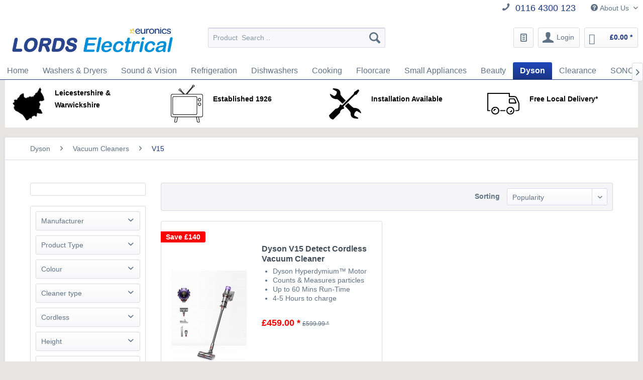

--- FILE ---
content_type: text/html; charset=UTF-8
request_url: https://www.lords-electrical.co.uk/dyson/vacuum-cleaners/v15/
body_size: 16724
content:
<!DOCTYPE html>
<html class="no-js" lang="en-GB" itemscope="itemscope" itemtype="http://schema.org/WebPage">
<head>
<meta charset="utf-8"><script>window.dataLayer = window.dataLayer || [];</script><script>window.dataLayer.push({"ecommerce":{"currencyCode":"GBP","impressions":[{"name":"Dyson V15 Detect Cordless Vacuum Cleaner","id":"DYS-V15DETECT","price":459,"brand":"Dyson","category":"V15","list":"Category","position":1}]},"google_tag_params":{"ecomm_pagetype":"category","ecomm_prodid":["DYS-V15DETECT"],"ecomm_category":"V15"}});</script><!-- WbmTagManager -->
<script>
(function(w,d,s,l,i){w[l]=w[l]||[];w[l].push({'gtm.start':new Date().getTime(),event:'gtm.js'});var f=d.getElementsByTagName(s)[0],j=d.createElement(s),dl=l!='dataLayer'?'&l='+l:'';j.async=true;j.src='https://www.googletagmanager.com/gtm.js?id='+i+dl;f.parentNode.insertBefore(j,f);})(window,document,'script','dataLayer','GTM-K2RJPT');
</script>
<!-- End WbmTagManager -->
<meta name="author" content="" />
<meta name="robots" content="index,follow" />
<meta name="revisit-after" content="15 days" />
<meta name="keywords" content="
" />
<meta name="description" content="				" />
<meta property="og:type" content="product" />
<meta property="og:site_name" content="Lords Electrical Direct" />
<meta property="og:title" content="V15" />
<meta property="og:description" content="" />
<meta name="twitter:card" content="product" />
<meta name="twitter:site" content="Lords Electrical Direct" />
<meta name="twitter:title" content="V15" />
<meta name="twitter:description" content="" />
<meta property="og:image" content="//d2o7dtsnwzl7g9.cloudfront.net/lords/media/image/15/1e/7e/330V15DETECT_1.jpg" />
<meta name="twitter:image" content="//d2o7dtsnwzl7g9.cloudfront.net/lords/media/image/15/1e/7e/330V15DETECT_1.jpg" />
<meta itemprop="copyrightHolder" content="Lords Electrical Direct" />
<meta itemprop="copyrightYear" content="2014" />
<meta itemprop="isFamilyFriendly" content="True" />
<meta itemprop="image" content="//d2o7dtsnwzl7g9.cloudfront.net/lords/media/image/1c/e9/69/boldlordsnew-optimized.jpg" />
<meta name="viewport" content="width=device-width, initial-scale=1.0">
<meta name="mobile-web-app-capable" content="yes">
<meta name="apple-mobile-web-app-title" content="Lords Electrical Direct">
<meta name="apple-mobile-web-app-capable" content="yes">
<meta name="apple-mobile-web-app-status-bar-style" content="default">
<link rel="apple-touch-icon-precomposed" href="//d2o7dtsnwzl7g9.cloudfront.net/lords/media/image/65/01/16/Lords-Favicon.jpg">
<link rel="shortcut icon" href="//d2o7dtsnwzl7g9.cloudfront.net/lords/media/image/65/01/16/Lords-Favicon.jpg">
<meta name="msapplication-navbutton-color" content="#1a3582" />
<meta name="application-name" content="Lords Electrical Direct" />
<meta name="msapplication-starturl" content="https://www.lords-electrical.co.uk/" />
<meta name="msapplication-window" content="width=1024;height=768" />
<meta name="msapplication-TileImage" content="//d2o7dtsnwzl7g9.cloudfront.net/lords/media/image/65/01/16/Lords-Favicon.jpg">
<meta name="msapplication-TileColor" content="#1a3582">
<meta name="theme-color" content="#1a3582" />
<link rel="canonical" href="https://www.lords-electrical.co.uk/dyson/vacuum-cleaners/v15/"/>
<title itemprop="name">V15 | Vacuum Cleaners | Dyson | Lords Electrical Direct</title>
<link href="/web/cache/1764756123_8cbb63ee8f9d7c55a0d7849d01002881.css" media="all" rel="stylesheet" type="text/css" />
<style>
.product--delivery .delivery--status-icon{
visibility:hidden; !important
}
.product--availability .availability .icon--cross{
color: #d20000 !important;
}
.navigation-main .container{
scrollbar-width: none;
text-align: center;
max-width:100% !important;
justify-content:center;
}
.advanced-menu {
max-width: none;
max-width: 100%;
}
.marketing--strip-column.block-group {
border: none !important;
}
.product--details .content--title{
display:none !important;
}
.header-main .logo-main .logo--shop {
height: 45px;
height: 3.715rem;
width: 100%;
}
.header-main .logo-main .logo--link {
height: 45px;
height: 3.175rem;
}
.logo--link img {
height: 100%;
}
@media print {
.header-main .top-bar {
display:block;
text-align:right;
padding-top:1.5em;
padding-right:1.5em;
}
.navigation--entry.entry--service.has--drop-down {
display:none;
}
}
</style>
<script defer="defer" src="https://widgets.reevoo.com/loader/EUR_MEM_LOR.js" type="text/javascript">
</script>
<script>
(function(a,t,o,m,s){a[m]=a[m]||[];a[m].push({t:new Date().getTime(),event:'snippetRun'});var f=t.getElementsByTagName(o)[0],e=t.createElement(o),d=m!=='paypalDDL'?'&m='+m:'';e.async=!0;e.src='https://www.paypal.com/tagmanager/pptm.js?id='+s+d;f.parentNode.insertBefore(e,f);})(window,document,'script','paypalDDL','6b227e94-2d0d-48e0-9a4a-d574f129a455');
</script>
</head>
<body class=" is--ctl-listing is--act-index
" >
<script async
src="https://eu-library.klarnaservices.com/lib.js" data-client-id="a106d8bb-11d6-531e-9080-335d44c1ea62" ></script>
<div id="bonus--maintenance" data-is-maintenance="1"></div>
<div class="swag-cookie-permission" data-cookieForwardTo="https://www.lords-electrical.co.uk/terms-conditions" data-shopId="1" data-cookiePermissionUrl="/widgets/SwagCookiePermission/isAffectedUser" data-cookieMode="1">
<div class="cookie-bar" style="display: none; background-color:#1a3582">
<p class="bar--paragraph">This page requires cookies. Do you agree with the usage of cookies?
<a href="#" class="cp-enable cp-btn" title="Yes">
<span class="cp-yes-icon cp-icon"></span>
<span class="cp-btn-label">Yes</span>
</a>
<a href="#" class="cp-disable  cp-btn" title="No">
<span class="cp-no-icon cp-icon"></span>
<span class="cp-btn-label">No</span>
</a>
</p>
</div>
</div>
<div class="page-wrap">
<noscript class="noscript-main">
<div class="alert is--warning">
<div class="alert--icon">
<i class="icon--element icon--warning"></i>
</div>
<div class="alert--content">
To be able to use Lords&#x20;Electrical&#x20;Direct in full range, we recommend activating Javascript in your browser.
</div>
</div>
<!-- WbmTagManager (noscript) -->
<iframe src="https://www.googletagmanager.com/ns.html?id=GTM-K2RJPT"
        height="0" width="0" style="display:none;visibility:hidden"></iframe>
<!-- End WbmTagManager (noscript) --></noscript>
<header class="header-main">
<div class="top-bar">
<div class="container block-group">
<nav class="top-bar--navigation block" role="menubar">

	
		    
	
	
    
            


    



    

<div class="navigation--entry header--contact--number">
<i class="icon--phone"></i>&nbsp;
<a href="tel:0116 4300 123">
0116 4300 123
</a>
</div>
<div class="navigation--entry entry--service has--drop-down" role="menuitem" aria-haspopup="true" data-drop-down-menu="true">
<i class="icon--service"></i>  About Us
<ul class="service--list is--rounded" role="menu">
<li class="service--entry" role="menuitem">
<a class="service--link" href="https://www.lords-electrical.co.uk/about-us" title="About us" >
About us
</a>
</li>
<li class="service--entry" role="menuitem">
<a class="service--link" href="/storefinder" title="Store Locator" >
Store Locator
</a>
</li>
</ul>
</div>
</nav>
</div>
</div>
<div class="container header--navigation">
<div class="logo-main block-group" role="banner">
<div class="logo--shop block">
<a class="logo--link" href="https://www.lords-electrical.co.uk/" title="Lords Electrical Direct - Switch to homepage">
<picture>
<source srcset="//d2o7dtsnwzl7g9.cloudfront.net/lords/media/image/1c/e9/69/boldlordsnew-optimized.jpg" media="(min-width: 78.75em)">
<source srcset="//d2o7dtsnwzl7g9.cloudfront.net/lords/media/image/1c/e9/69/boldlordsnew-optimized.jpg" media="(min-width: 64em)">
<source srcset="//d2o7dtsnwzl7g9.cloudfront.net/lords/media/image/1c/e9/69/boldlordsnew-optimized.jpg" media="(min-width: 48em)">
<img srcset="//d2o7dtsnwzl7g9.cloudfront.net/lords/media/image/1c/e9/69/boldlordsnew-optimized.jpg" alt="Lords Electrical Direct - Switch to homepage" />
</picture>
</a>
</div>
</div>
<nav class="shop--navigation block-group">
<ul class="navigation--list block-group" role="menubar">
<li class="navigation--entry entry--menu-left" role="menuitem">
<a class="entry--link entry--trigger btn is--icon-left" href="#offcanvas--left" data-offcanvas="true" data-offCanvasSelector=".sidebar-main">
<i class="icon--menu"></i> Menu
</a>
</li>
<li class="navigation--entry entry--search" role="menuitem" data-search="true" aria-haspopup="true" data-minLength="2">
<a class="btn entry--link entry--trigger" href="#show-hide--search" title="Show / close search">
<i class="icon--search"></i>
<span class="search--display">Search</span>
</a>
<form action="/search" method="get" class="main-search--form">
<input type="search" name="sSearch" class="main-search--field" autocomplete="off" autocapitalize="off" placeholder="Product  Search .." maxlength="30" />
<button type="submit" class="main-search--button">
<i class="icon--search"></i>
<span class="main-search--text">Search</span>
</button>
<div class="form--ajax-loader">&nbsp;</div>
</form>
<div class="main-search--results"></div>
</li>
<div class="header-shop-nav ">

    
                    <li class="navigation--entry entry--wishlist" role="menuitem">
    <a href="https://www.lords-electrical.co.uk/wishlist" title="Wishlists" class="btn">
        <i class="icon--text cart--info-text"></i>
    </a>
</li>
            




    
        
    <li class="navigation--entry entry--account with-slt"
        role="menuitem"
        data-offcanvas="true"
        data-offCanvasSelector=".account--dropdown-navigation">
        
            <a href="https://www.lords-electrical.co.uk/account"
               title="Login"
               class="btn is--icon-left entry--link account--link">
                <i class="icon--account"></i>
                                    <span class="account--display">
                        Login
                    </span>
                            </a>
        

                    
                <div class="account--dropdown-navigation">

                    
                        <div class="navigation--smartphone">
                            <div class="entry--close-off-canvas">
                                <a href="#close-account-menu"
                                   class="account--close-off-canvas"
                                   title="Close menu">
                                    Close menu <i class="icon--arrow-right"></i>
                                </a>
                            </div>
                        </div>
                    

                    
                            <div class="account--menu is--rounded is--personalized">
        
                            
                
                                            <span class="navigation--headline">
                            My account
                        </span>
                                    

                
                <div class="account--menu-container">

                    
                        
                        <ul class="sidebar--navigation navigation--list is--level0 show--active-items">
                            
                                
                                
                                    
                                                                                    <li class="navigation--entry">
                                                <span class="navigation--signin">
                                                    <a href="https://www.lords-electrical.co.uk/account#hide-registration"
                                                       class="blocked--link btn is--primary navigation--signin-btn"
                                                       data-collapseTarget="#registration"
                                                       data-action="close">
                                                        Sign in
                                                    </a>
                                                    <span class="navigation--register">
                                                        or
                                                        <a href="https://www.lords-electrical.co.uk/account#show-registration"
                                                           class="blocked--link"
                                                           data-collapseTarget="#registration"
                                                           data-action="open">
                                                            register
                                                        </a>
                                                    </span>
                                                </span>
                                            </li>
                                                                            

                                    
                                        <li class="navigation--entry">
                                            <a href="https://www.lords-electrical.co.uk/account" title="Overview" class="navigation--link">
                                                Overview
                                            </a>
                                        </li>
                                    
                                

                                
                                
                                    <li class="navigation--entry">
                                        <a href="https://www.lords-electrical.co.uk/account/profile" title="Profile" class="navigation--link" rel="nofollow">
                                            Profile
                                        </a>
                                    </li>
                                

                                
                                
                                                                            
                                            <li class="navigation--entry">
                                                <a href="https://www.lords-electrical.co.uk/address/index/sidebar/" title="Addresses" class="navigation--link" rel="nofollow">
                                                    Addresses
                                                </a>
                                            </li>
                                        
                                                                    

                                
                                
                                    <li class="navigation--entry">
                                        <a href="https://www.lords-electrical.co.uk/account/payment" title="Payment methods" class="navigation--link" rel="nofollow">
                                            Payment methods
                                        </a>
                                    </li>
                                

                                
                                
                                    <li class="navigation--entry">
                                        <a href="https://www.lords-electrical.co.uk/account/orders" title="Orders " class="navigation--link" rel="nofollow">
                                            Orders 
                                        </a>
                                    </li>
                                

                                
                                
    
	
		<li class="navigation--entry">
    <a href="https://www.lords-electrical.co.uk/ticket/listing" class="navigation--link">
        Support Admiministration
    </a>
</li>
<li class="navigation--entry">
    <a href="https://www.lords-electrical.co.uk/ticket/request" class="navigation--link">
        Request Support
    </a>
</li>	
	
                                                                            <li class="navigation--entry">
                                            <a href="https://www.lords-electrical.co.uk/account/downloads" title="Instant downloads" class="navigation--link" rel="nofollow">
                                                Instant downloads
                                            </a>
                                        </li>
                                                                    

    
        <li class="navigation--entry">
    <a href="https://www.lords-electrical.co.uk/AboCommerce/orders" class="navigation--link">
        My subscriptions
    </a>
</li>
    


                                
                                
    
                    <li class="navigation--entry">
        <a href="https://www.lords-electrical.co.uk/wishlist" class="navigation--link">
            Wishlists
        </a>
    </li>

    


                                
                                
                                                                    

                                
                                
                                                                    
                            
                        </ul>
                    
                </div>
                    
    </div>
                    
                </div>
            
            </li>


        
    



    <li class="navigation--entry entry--cart" role="menuitem">
        
        <a class="btn is--icon-left cart--link"
           href="https://www.lords-electrical.co.uk/checkout/cart"
           title="Basket">
           <span class="cart--display">
                                  Basket
                          </span>

            <span class="badge is--primary is--minimal cart--quantity is--hidden"></span>

            <i class="icon--basket"></i>

            <span class="cart--amount">
           &pound;0.00 *
       </span>
        </a>
        <div class="ajax-loader">&nbsp;</div>
    </li>



</div>
</ul>
</nav>
<div class="container--ajax-cart" data-collapse-cart="true"></div>
</div>
</header>
<nav class="navigation-main">
<div class="container" data-menu-scroller="true" data-listSelector=".navigation--list.container" data-viewPortSelector=".navigation--list-wrapper">
<div class="navigation--list-wrapper">
<ul class="navigation--list container" role="menubar" itemscope="itemscope" itemtype="http://schema.org/SiteNavigationElement">
<li class="navigation--entry is--home" role="menuitem"><a class="navigation--link is--first" href="https://www.lords-electrical.co.uk/" title="Home" itemprop="url"><span itemprop="name">Home</span></a></li><li class="navigation--entry" role="menuitem">
<a class="navigation--link" href="https://www.lords-electrical.co.uk/washers-dryers/" title="Washers & Dryers" itemprop="url">
<span itemprop="name">Washers & Dryers</span>
</a>
</li><li class="navigation--entry" role="menuitem">
<a class="navigation--link" href="https://www.lords-electrical.co.uk/sound-vision/" title="Sound & Vision" itemprop="url">
<span itemprop="name">Sound & Vision</span>
</a>
</li><li class="navigation--entry" role="menuitem">
<a class="navigation--link" href="https://www.lords-electrical.co.uk/refrigeration/" title="Refrigeration" itemprop="url">
<span itemprop="name">Refrigeration</span>
</a>
</li><li class="navigation--entry" role="menuitem">
<a class="navigation--link" href="https://www.lords-electrical.co.uk/dishwashers/" title="Dishwashers" itemprop="url">
<span itemprop="name">Dishwashers</span>
</a>
</li><li class="navigation--entry" role="menuitem">
<a class="navigation--link" href="https://www.lords-electrical.co.uk/cooking/" title="Cooking" itemprop="url">
<span itemprop="name">Cooking</span>
</a>
</li><li class="navigation--entry" role="menuitem">
<a class="navigation--link" href="https://www.lords-electrical.co.uk/floorcare/" title="Floorcare" itemprop="url">
<span itemprop="name">Floorcare</span>
</a>
</li><li class="navigation--entry" role="menuitem">
<a class="navigation--link" href="https://www.lords-electrical.co.uk/small-appliances/" title="Small Appliances" itemprop="url">
<span itemprop="name">Small Appliances</span>
</a>
</li><li class="navigation--entry" role="menuitem">
<a class="navigation--link" href="https://www.lords-electrical.co.uk/beauty/" title="Beauty" itemprop="url">
<span itemprop="name">Beauty</span>
</a>
</li><li class="navigation--entry is--active" role="menuitem">
<a class="navigation--link is--active" href="https://www.lords-electrical.co.uk/cat/index/sCategory/168" title="Dyson" itemprop="url">
<span itemprop="name">Dyson</span>
</a>
</li><li class="navigation--entry" role="menuitem">
<a class="navigation--link" href="https://www.lords-electrical.co.uk/clearance/" title="Clearance" itemprop="url">
<span itemprop="name">Clearance</span>
</a>
</li><li class="navigation--entry" role="menuitem">
<a class="navigation--link" href="https://www.lords-electrical.co.uk/cat/index/sCategory/109" title="SONOS" itemprop="url">
<span itemprop="name">SONOS</span>
</a>
</li><li class="navigation--entry" role="menuitem">
<a class="navigation--link" href="https://www.lords-electrical.co.uk/brands/" title="Brands" itemprop="url">
<span itemprop="name">Brands</span>
</a>
</li><li class="navigation--entry" role="menuitem">
<a class="navigation--link" href="https://www.lords-electrical.co.uk/rental/" title="Rental" itemprop="url">
<span itemprop="name">Rental</span>
</a>
</li>            </ul>
</div>
<div class="advanced-menu" data-advanced-menu="true" data-hoverDelay="250">
<div class="menu--container">
<div class="button-container ">
<a href="https://www.lords-electrical.co.uk/washers-dryers/" class="button--category" title="To category Washers &amp; Dryers">
<i class="icon--arrow-right"></i>
To category Washers & Dryers
</a>
<span class="button--close">
<i class="icon--cross"></i>
</span>
</div>
<div class="content--wrapper has--content has--teaser advanced-menu-active-hover" data-active-hover="1">
<ul class="menu--list menu--level-0 columns--2" style="width: 50%;">
<li class="menu--list-item item--level-0" style="width: 100%">
<a href="https://www.lords-electrical.co.uk/washers-dryers/freestanding/" class="menu--list-item-link" data-cms-headline="" data-cms-text="" data-img="//d2o7dtsnwzl7g9.cloudfront.net/lords/media/image/1e/04/34/washers-dryers-TOP-level-generic-image.png" title="Freestanding" >
Freestanding
</a>
<ul class="menu--list menu--level-1 columns--2">
<li class="menu--list-item item--level-1">
<a href="https://www.lords-electrical.co.uk/washers-dryers/freestanding/washing-machines/" class="menu--list-item-link" data-cms-headline="Washing Machines" data-cms-text="" data-img="//d2o7dtsnwzl7g9.cloudfront.net/lords/media/image/1e/04/34/washers-dryers-TOP-level-generic-image.png" title="Washing Machines" >
Washing Machines
</a>
</li>
<li class="menu--list-item item--level-1">
<a href="https://www.lords-electrical.co.uk/washers-dryers/freestanding/washer-dryers/" class="menu--list-item-link" data-cms-headline="" data-cms-text="" data-img="//d2o7dtsnwzl7g9.cloudfront.net/lords/media/image/1e/04/34/washers-dryers-TOP-level-generic-image.png" title="Washer Dryers" >
Washer Dryers
</a>
</li>
<li class="menu--list-item item--level-1">
<a href="https://www.lords-electrical.co.uk/washers-dryers/freestanding/tumble-dryers/" class="menu--list-item-link" data-cms-headline="" data-cms-text="" data-img="//d2o7dtsnwzl7g9.cloudfront.net/lords/media/image/1e/04/34/washers-dryers-TOP-level-generic-image.png" title="Tumble Dryers" >
Tumble Dryers
</a>
</li>
<li class="menu--list-item item--level-1">
<a href="https://www.lords-electrical.co.uk/washers-dryers/freestanding/i-dos/" class="menu--list-item-link" data-cms-headline="" data-cms-text="" data-img="" title="i-Dos" >
i-Dos
</a>
</li>
</ul>
</li>
<li class="menu--list-item item--level-0" style="width: 100%">
<a href="https://www.lords-electrical.co.uk/washers-dryers/built-in/" class="menu--list-item-link" data-cms-headline="" data-cms-text="" data-img="//d2o7dtsnwzl7g9.cloudfront.net/lords/media/image/1e/04/34/washers-dryers-TOP-level-generic-image.png" title="Built-in" >
Built-in
</a>
<ul class="menu--list menu--level-1 columns--2">
<li class="menu--list-item item--level-1">
<a href="https://www.lords-electrical.co.uk/washers-dryers/built-in/washing-machines/" class="menu--list-item-link" data-cms-headline="Washing Machines" data-cms-text="" data-img="//d2o7dtsnwzl7g9.cloudfront.net/lords/media/image/1e/04/34/washers-dryers-TOP-level-generic-image.png" title="Washing machines" >
Washing machines
</a>
</li>
<li class="menu--list-item item--level-1">
<a href="https://www.lords-electrical.co.uk/washers-dryers/built-in/washer-dryers/" class="menu--list-item-link" data-cms-headline="" data-cms-text="" data-img="//d2o7dtsnwzl7g9.cloudfront.net/lords/media/image/1e/04/34/washers-dryers-TOP-level-generic-image.png" title="Washer dryers" >
Washer dryers
</a>
</li>
<li class="menu--list-item item--level-1">
<a href="https://www.lords-electrical.co.uk/washers-dryers/built-in/tumble-dryers/" class="menu--list-item-link" data-cms-headline="" data-cms-text="" data-img="" title="Tumble dryers" >
Tumble dryers
</a>
</li>
</ul>
</li>
</ul>
<div class="menu--delimiter" style="right: 50%;"></div>
<div class="menu--teaser" style="width: 50%;">
<div class="teaser--content" style="min-height:px; overflow:hidden;">
<div class="advanced-menu-teaser--container-main">
<a class="advanced-menu-teaser--image-link-main" href="https://www.lords-electrical.co.uk/washers-dryers/" title="To category ">
<img class="advanced-menu-teaser--image-main" src="//d2o7dtsnwzl7g9.cloudfront.net/lords/media/image/62/07/6a/washers-dryers-optimized.png" alt="Zur Kategorie"/>
</a>
<div class="advanced-menu-teaser--text-main"> &nbsp; &nbsp; </div>
<a class="advanced-menu-teaser--text-link-main" href="https://www.lords-electrical.co.uk/washers-dryers/" title="See products">
See products
</a>
</div>
<div class="advanced-menu-teaser--container-sub">
<a class="advanced-menu-teaser--image-link-sub" href="" title="To category ">
<img class="advanced-menu-teaser--image-sub" src="/custom/plugins/CbaxAdvancedMenuModifiedSw5/Resources/views/frontend/_public/src/img/empty.png" alt="Zur Kategorie"/>
</a>
<div class="advanced-menu-teaser--text-sub"></div>
<a class="advanced-menu-teaser--text-link-sub" href="" title="See products">
See products
</a>
</div>
</div>
</div>
</div>
</div>
<div class="menu--container">
<div class="button-container 2">
<a href="https://www.lords-electrical.co.uk/sound-vision/" class="button--category" title="To category Sound &amp; Vision">
<i class="icon--arrow-right"></i>
To category Sound & Vision
</a>
<span class="button--close">
<i class="icon--cross"></i>
</span>
</div>
<div class="content--wrapper has--content has--teaser advanced-menu-active-hover" data-active-hover="1">
<ul class="menu--list menu--level-0 columns--2" style="width: 50%;">
<li class="menu--list-item item--level-0" style="width: 100%">
<a href="https://www.lords-electrical.co.uk/sound-vision/television/" class="menu--list-item-link" data-cms-headline="" data-cms-text="" data-img="" title="Television" >
Television
</a>
<ul class="menu--list menu--level-1 columns--2">
<li class="menu--list-item item--level-1">
<a href="https://www.lords-electrical.co.uk/sound-vision/television/under-32-tvs/" class="menu--list-item-link" data-cms-headline="" data-cms-text="" data-img="" title="Under 32" TVs"
>
Under 32" TVs
</a>
</li>
<li class="menu--list-item item--level-1">
<a href="https://www.lords-electrical.co.uk/sound-vision/television/32-to-39-tvs/" class="menu--list-item-link" data-cms-headline="" data-cms-text="" data-img="" title="32" to 39" TVs"
>
32" to 39" TVs
</a>
</li>
<li class="menu--list-item item--level-1">
<a href="https://www.lords-electrical.co.uk/sound-vision/television/40-to-45-tvs/" class="menu--list-item-link" data-cms-headline="" data-cms-text="" data-img="" title="40" to 45" TVs"
>
40" to 45" TVs
</a>
</li>
<li class="menu--list-item item--level-1">
<a href="https://www.lords-electrical.co.uk/sound-vision/television/46-to-55-tvs/" class="menu--list-item-link" data-cms-headline="" data-cms-text="" data-img="" title="46" to 55" TVs"
>
46" to 55" TVs
</a>
</li>
<li class="menu--list-item item--level-1">
<a href="https://www.lords-electrical.co.uk/sound-vision/television/56-to-65-tvs/" class="menu--list-item-link" data-cms-headline="" data-cms-text="" data-img="" title="56" to 65" TVs"
>
56" to 65" TVs
</a>
</li>
<li class="menu--list-item item--level-1">
<a href="https://www.lords-electrical.co.uk/sound-vision/television/over-65-tvs/" class="menu--list-item-link" data-cms-headline="" data-cms-text="" data-img="" title="Over 65" TVs"
>
Over 65" TVs
</a>
</li>
</ul>
</li>
<li class="menu--list-item item--level-0" style="width: 100%">
<a href="https://www.lords-electrical.co.uk/sound-vision/projectors/" class="menu--list-item-link" data-cms-headline="" data-cms-text="" data-img="//d2o7dtsnwzl7g9.cloudfront.net/lords/media/image/6d/1e/10/vplxw6000_appli_220325_09-Large-726x408.jpg" title="Projectors" >
Projectors
</a>
</li>
<li class="menu--list-item item--level-0" style="width: 100%">
<a href="https://www.lords-electrical.co.uk/sound-vision/telephones/" class="menu--list-item-link" data-cms-headline="" data-cms-text="" data-img="" title="Telephones" >
Telephones
</a>
</li>
<li class="menu--list-item item--level-0" style="width: 100%">
<a href="https://www.lords-electrical.co.uk/sound-vision/tv-stands/" class="menu--list-item-link" data-cms-headline="" data-cms-text="" data-img="//d2o7dtsnwzl7g9.cloudfront.net/lords/media/image/20/9f/08/vivanco_c_series_c1360w_walnut_wood_stand_0001_c1360w_b.jpg" title="TV Stands" >
TV Stands
</a>
</li>
<li class="menu--list-item item--level-0" style="width: 100%">
<a href="https://www.lords-electrical.co.uk/sound-vision/accessories/" class="menu--list-item-link" data-cms-headline="" data-cms-text="" data-img="" title="Accessories" >
Accessories
</a>
</li>
<li class="menu--list-item item--level-0" style="width: 100%">
<a href="https://www.lords-electrical.co.uk/sound-vision/dvd-players-recorders/" class="menu--list-item-link" data-cms-headline="" data-cms-text="" data-img="" title="Dvd Players & Recorders" >
Dvd Players & Recorders
</a>
<ul class="menu--list menu--level-1 columns--2">
<li class="menu--list-item item--level-1">
<a href="https://www.lords-electrical.co.uk/sound-vision/dvd-players-recorders/blu-ray/" class="menu--list-item-link" data-cms-headline="" data-cms-text="" data-img="" title="Blu-ray" >
Blu-ray
</a>
</li>
<li class="menu--list-item item--level-1">
<a href="https://www.lords-electrical.co.uk/sound-vision/dvd-players-recorders/dvd-player/" class="menu--list-item-link" data-cms-headline="" data-cms-text="" data-img="" title="Dvd Player" >
Dvd Player
</a>
</li>
<li class="menu--list-item item--level-1">
<a href="https://www.lords-electrical.co.uk/sound-vision/dvd-players-recorders/dvd-hdd-recorders/" class="menu--list-item-link" data-cms-headline="" data-cms-text="" data-img="" title="DVD /HDD Recorders" >
DVD /HDD Recorders
</a>
</li>
</ul>
</li>
<li class="menu--list-item item--level-0" style="width: 100%">
<a href="https://www.lords-electrical.co.uk/sound-vision/audio/" class="menu--list-item-link" data-cms-headline="" data-cms-text="" data-img="" title="Audio" >
Audio
</a>
<ul class="menu--list menu--level-1 columns--2">
<li class="menu--list-item item--level-1">
<a href="https://www.lords-electrical.co.uk/sound-vision/audio/soundbars-speakers/" class="menu--list-item-link" data-cms-headline="" data-cms-text="" data-img="" title="Soundbars & Speakers" >
Soundbars & Speakers
</a>
</li>
<li class="menu--list-item item--level-1">
<a href="https://www.lords-electrical.co.uk/sound-vision/audio/headphones/" class="menu--list-item-link" data-cms-headline="" data-cms-text="" data-img="" title="Headphones" >
Headphones
</a>
</li>
<li class="menu--list-item item--level-1">
<a href="https://www.lords-electrical.co.uk/sound-vision/audio/minimicro-systems/" class="menu--list-item-link" data-cms-headline="" data-cms-text="" data-img="" title="Mini/Micro Systems" >
Mini/Micro Systems
</a>
</li>
<li class="menu--list-item item--level-1">
<a href="https://www.lords-electrical.co.uk/sound-vision/audio/radios-clock-radios/" class="menu--list-item-link" data-cms-headline="" data-cms-text="" data-img="" title="Radios & Clock Radios" >
Radios & Clock Radios
</a>
</li>
<li class="menu--list-item item--level-1">
<a href="https://www.lords-electrical.co.uk/sound-vision/audio/turntables/" class="menu--list-item-link" data-cms-headline="" data-cms-text="" data-img="" title="Turntables" >
Turntables
</a>
</li>
</ul>
</li>
<li class="menu--list-item item--level-0" style="width: 100%">
<a href="https://www.lords-electrical.co.uk/sound-vision/freeview-freesat/" class="menu--list-item-link" data-cms-headline="" data-cms-text="" data-img="" title="Freeview & Freesat" >
Freeview & Freesat
</a>
<ul class="menu--list menu--level-1 columns--2">
<li class="menu--list-item item--level-1">
<a href="https://www.lords-electrical.co.uk/sound-vision/freeview-freesat/freeview-recorders/" class="menu--list-item-link" data-cms-headline="" data-cms-text="" data-img="" title="Freeview Recorders" >
Freeview Recorders
</a>
</li>
<li class="menu--list-item item--level-1">
<a href="https://www.lords-electrical.co.uk/sound-vision/freeview-freesat/freesat/" class="menu--list-item-link" data-cms-headline="" data-cms-text="" data-img="" title="Freesat" >
Freesat
</a>
</li>
</ul>
</li>
</ul>
<div class="menu--delimiter" style="right: 50%;"></div>
<div class="menu--teaser" style="width: 50%;">
<div class="teaser--content" style="min-height:px; overflow:hidden;">
<div class="advanced-menu-teaser--container-main">
<a class="advanced-menu-teaser--image-link-main" href="https://www.lords-electrical.co.uk/sound-vision/" title="To category ">
<img class="advanced-menu-teaser--image-main" src="//d2o7dtsnwzl7g9.cloudfront.net/lords/media/image/30/22/f4/tvweb.jpg" alt="Zur Kategorie"/>
</a>
<div class="advanced-menu-teaser--text-main"> &nbsp; &nbsp; </div>
<a class="advanced-menu-teaser--text-link-main" href="https://www.lords-electrical.co.uk/sound-vision/" title="See products">
See products
</a>
</div>
<div class="advanced-menu-teaser--container-sub">
<a class="advanced-menu-teaser--image-link-sub" href="" title="To category ">
<img class="advanced-menu-teaser--image-sub" src="/custom/plugins/CbaxAdvancedMenuModifiedSw5/Resources/views/frontend/_public/src/img/empty.png" alt="Zur Kategorie"/>
</a>
<div class="advanced-menu-teaser--text-sub"></div>
<a class="advanced-menu-teaser--text-link-sub" href="" title="See products">
See products
</a>
</div>
</div>
</div>
</div>
</div>
<div class="menu--container">
<div class="button-container 2">
<a href="https://www.lords-electrical.co.uk/refrigeration/" class="button--category" title="To category Refrigeration">
<i class="icon--arrow-right"></i>
To category Refrigeration
</a>
<span class="button--close">
<i class="icon--cross"></i>
</span>
</div>
<div class="content--wrapper has--content has--teaser advanced-menu-active-hover" data-active-hover="1">
<ul class="menu--list menu--level-0 columns--2" style="width: 50%;">
<li class="menu--list-item item--level-0" style="width: 100%">
<a href="https://www.lords-electrical.co.uk/refrigeration/freestanding/" class="menu--list-item-link" data-cms-headline="" data-cms-text="" data-img="" title="Freestanding" >
Freestanding
</a>
<ul class="menu--list menu--level-1 columns--2">
<li class="menu--list-item item--level-1">
<a href="https://www.lords-electrical.co.uk/refrigeration/freestanding/fridges/" class="menu--list-item-link" data-cms-headline="" data-cms-text="" data-img="" title="Fridges" >
Fridges
</a>
</li>
<li class="menu--list-item item--level-1">
<a href="https://www.lords-electrical.co.uk/refrigeration/freestanding/freezers/" class="menu--list-item-link" data-cms-headline="" data-cms-text="" data-img="" title="Freezers" >
Freezers
</a>
</li>
<li class="menu--list-item item--level-1">
<a href="https://www.lords-electrical.co.uk/refrigeration/freestanding/fridge-freezers/" class="menu--list-item-link" data-cms-headline="" data-cms-text="" data-img="" title="Fridge Freezers" >
Fridge Freezers
</a>
</li>
<li class="menu--list-item item--level-1">
<a href="https://www.lords-electrical.co.uk/refrigeration/freestanding/american-style/" class="menu--list-item-link" data-cms-headline="" data-cms-text="" data-img="" title="American Style" >
American Style
</a>
</li>
</ul>
</li>
<li class="menu--list-item item--level-0" style="width: 100%">
<a href="https://www.lords-electrical.co.uk/refrigeration/built-in/" class="menu--list-item-link" data-cms-headline="" data-cms-text="" data-img="" title="Built-in" >
Built-in
</a>
<ul class="menu--list menu--level-1 columns--2">
<li class="menu--list-item item--level-1">
<a href="https://www.lords-electrical.co.uk/refrigeration/built-in/fridges/" class="menu--list-item-link" data-cms-headline="" data-cms-text="" data-img="" title="Fridges" >
Fridges
</a>
</li>
<li class="menu--list-item item--level-1">
<a href="https://www.lords-electrical.co.uk/refrigeration/built-in/freezers/" class="menu--list-item-link" data-cms-headline="" data-cms-text="" data-img="" title="Freezers" >
Freezers
</a>
</li>
<li class="menu--list-item item--level-1">
<a href="https://www.lords-electrical.co.uk/refrigeration/built-in/fridge-freezers/" class="menu--list-item-link" data-cms-headline="" data-cms-text="" data-img="" title="Fridge Freezers" >
Fridge Freezers
</a>
</li>
<li class="menu--list-item item--level-1">
<a href="https://www.lords-electrical.co.uk/refrigeration/built-in/wine-coolers/" class="menu--list-item-link" data-cms-headline="" data-cms-text="" data-img="" title="Wine Coolers" >
Wine Coolers
</a>
</li>
</ul>
</li>
</ul>
<div class="menu--delimiter" style="right: 50%;"></div>
<div class="menu--teaser" style="width: 50%;">
<div class="teaser--content" style="min-height:px; overflow:hidden;">
<div class="advanced-menu-teaser--container-main">
<a class="advanced-menu-teaser--image-link-main" href="https://www.lords-electrical.co.uk/refrigeration/" title="To category ">
<img class="advanced-menu-teaser--image-main" src="//d2o7dtsnwzl7g9.cloudfront.net/lords/media/image/98/32/d1/refrigeration-optimized.png" alt="Zur Kategorie"/>
</a>
<div class="advanced-menu-teaser--text-main"> &nbsp; &nbsp; </div>
<a class="advanced-menu-teaser--text-link-main" href="https://www.lords-electrical.co.uk/refrigeration/" title="See products">
See products
</a>
</div>
<div class="advanced-menu-teaser--container-sub">
<a class="advanced-menu-teaser--image-link-sub" href="" title="To category ">
<img class="advanced-menu-teaser--image-sub" src="/custom/plugins/CbaxAdvancedMenuModifiedSw5/Resources/views/frontend/_public/src/img/empty.png" alt="Zur Kategorie"/>
</a>
<div class="advanced-menu-teaser--text-sub"></div>
<a class="advanced-menu-teaser--text-link-sub" href="" title="See products">
See products
</a>
</div>
</div>
</div>
</div>
</div>
<div class="menu--container">
<div class="button-container 2">
<a href="https://www.lords-electrical.co.uk/dishwashers/" class="button--category" title="To category Dishwashers">
<i class="icon--arrow-right"></i>
To category Dishwashers
</a>
<span class="button--close">
<i class="icon--cross"></i>
</span>
</div>
<div class="content--wrapper has--content has--teaser advanced-menu-active-hover" data-active-hover="1">
<ul class="menu--list menu--level-0 columns--2" style="width: 50%;">
<li class="menu--list-item item--level-0" style="width: 100%">
<a href="https://www.lords-electrical.co.uk/dishwashers/freestanding/" class="menu--list-item-link" data-cms-headline="" data-cms-text="" data-img="" title="Freestanding" >
Freestanding
</a>
<ul class="menu--list menu--level-1 columns--2">
<li class="menu--list-item item--level-1">
<a href="https://www.lords-electrical.co.uk/dishwashers/freestanding/full-size/" class="menu--list-item-link" data-cms-headline="" data-cms-text="" data-img="" title="Full size" >
Full size
</a>
</li>
<li class="menu--list-item item--level-1">
<a href="https://www.lords-electrical.co.uk/dishwashers/freestanding/slimline/" class="menu--list-item-link" data-cms-headline="" data-cms-text="" data-img="" title="Slimline" >
Slimline
</a>
</li>
<li class="menu--list-item item--level-1">
<a href="https://www.lords-electrical.co.uk/dishwashers/freestanding/compact/" class="menu--list-item-link" data-cms-headline="" data-cms-text="" data-img="" title="Compact" >
Compact
</a>
</li>
</ul>
</li>
<li class="menu--list-item item--level-0" style="width: 100%">
<a href="https://www.lords-electrical.co.uk/dishwashers/built-in/" class="menu--list-item-link" data-cms-headline="" data-cms-text="" data-img="" title="Built-in" >
Built-in
</a>
<ul class="menu--list menu--level-1 columns--2">
<li class="menu--list-item item--level-1">
<a href="https://www.lords-electrical.co.uk/dishwashers/built-in/full-size/" class="menu--list-item-link" data-cms-headline="" data-cms-text="" data-img="" title="Full size" >
Full size
</a>
<ul class="menu--list menu--level-2 columns--2">
<li class="menu--list-item item--level-2">
<a href="https://www.lords-electrical.co.uk/dishwashers/built-in/full-size/fully-integrated/" class="menu--list-item-link" data-cms-headline="" data-cms-text="" data-img="" title="Fully integrated" >
Fully integrated
</a>
</li>
<li class="menu--list-item item--level-2">
<a href="https://www.lords-electrical.co.uk/dishwashers/built-in/full-size/semi-integrated/" class="menu--list-item-link" data-cms-headline="" data-cms-text="" data-img="" title="Semi integrated" >
Semi integrated
</a>
</li>
</ul>
</li>
<li class="menu--list-item item--level-1">
<a href="https://www.lords-electrical.co.uk/dishwashers/built-in/slimline/" class="menu--list-item-link" data-cms-headline="" data-cms-text="" data-img="" title="Slimline" >
Slimline
</a>
<ul class="menu--list menu--level-2 columns--2">
<li class="menu--list-item item--level-2">
<a href="https://www.lords-electrical.co.uk/dishwashers/built-in/slimline/fully-integrated/" class="menu--list-item-link" data-cms-headline="" data-cms-text="" data-img="" title="Fully integrated" >
Fully integrated
</a>
</li>
</ul>
</li>
<li class="menu--list-item item--level-1">
<a href="https://www.lords-electrical.co.uk/dishwashers/built-in/compact/" class="menu--list-item-link" data-cms-headline="" data-cms-text="" data-img="" title="Compact" >
Compact
</a>
</li>
</ul>
</li>
</ul>
<div class="menu--delimiter" style="right: 50%;"></div>
<div class="menu--teaser" style="width: 50%;">
<div class="teaser--content" style="min-height:px; overflow:hidden;">
<div class="advanced-menu-teaser--container-main">
<a class="advanced-menu-teaser--image-link-main" href="https://www.lords-electrical.co.uk/dishwashers/" title="To category ">
<img class="advanced-menu-teaser--image-main" src="//d2o7dtsnwzl7g9.cloudfront.net/lords/media/image/61/e0/56/dishwasher-optimized.png" alt="Zur Kategorie"/>
</a>
<div class="advanced-menu-teaser--text-main"> &nbsp; &nbsp; </div>
<a class="advanced-menu-teaser--text-link-main" href="https://www.lords-electrical.co.uk/dishwashers/" title="See products">
See products
</a>
</div>
<div class="advanced-menu-teaser--container-sub">
<a class="advanced-menu-teaser--image-link-sub" href="" title="To category ">
<img class="advanced-menu-teaser--image-sub" src="/custom/plugins/CbaxAdvancedMenuModifiedSw5/Resources/views/frontend/_public/src/img/empty.png" alt="Zur Kategorie"/>
</a>
<div class="advanced-menu-teaser--text-sub"></div>
<a class="advanced-menu-teaser--text-link-sub" href="" title="See products">
See products
</a>
</div>
</div>
</div>
</div>
</div>
<div class="menu--container">
<div class="button-container 2">
<a href="https://www.lords-electrical.co.uk/cooking/" class="button--category" title="To category Cooking">
<i class="icon--arrow-right"></i>
To category Cooking
</a>
<span class="button--close">
<i class="icon--cross"></i>
</span>
</div>
<div class="content--wrapper has--content has--teaser advanced-menu-active-hover" data-active-hover="1">
<ul class="menu--list menu--level-0 columns--2" style="width: 50%;">
<li class="menu--list-item item--level-0" style="width: 100%">
<a href="https://www.lords-electrical.co.uk/cooking/freestanding/" class="menu--list-item-link" data-cms-headline="" data-cms-text="" data-img="" title="Freestanding" >
Freestanding
</a>
<ul class="menu--list menu--level-1 columns--2">
<li class="menu--list-item item--level-1">
<a href="https://www.lords-electrical.co.uk/cooking/freestanding/electric/" class="menu--list-item-link" data-cms-headline="" data-cms-text="" data-img="" title="Electric" >
Electric
</a>
</li>
<li class="menu--list-item item--level-1">
<a href="https://www.lords-electrical.co.uk/cooking/freestanding/gas/" class="menu--list-item-link" data-cms-headline="" data-cms-text="" data-img="" title="Gas" >
Gas
</a>
</li>
<li class="menu--list-item item--level-1">
<a href="https://www.lords-electrical.co.uk/cooking/freestanding/dual-fuel/" class="menu--list-item-link" data-cms-headline="" data-cms-text="" data-img="" title="Dual Fuel" >
Dual Fuel
</a>
</li>
<li class="menu--list-item item--level-1">
<a href="https://www.lords-electrical.co.uk/cooking/freestanding/microwave/" class="menu--list-item-link" data-cms-headline="" data-cms-text="" data-img="" title="Microwave" >
Microwave
</a>
</li>
<li class="menu--list-item item--level-1">
<a href="https://www.lords-electrical.co.uk/cooking/freestanding/breadmaker/" class="menu--list-item-link" data-cms-headline="" data-cms-text="" data-img="" title="Breadmaker" >
Breadmaker
</a>
</li>
<li class="menu--list-item item--level-1">
<a href="https://www.lords-electrical.co.uk/cooking/freestanding/range/" class="menu--list-item-link" data-cms-headline="" data-cms-text="" data-img="" title="Range " >
Range
</a>
</li>
</ul>
</li>
<li class="menu--list-item item--level-0" style="width: 100%">
<a href="https://www.lords-electrical.co.uk/cooking/built-under/" class="menu--list-item-link" data-cms-headline="" data-cms-text=" &nbsp; &nbsp; " data-img="//d2o7dtsnwzl7g9.cloudfront.net/lords/media/image/30/f9/af/cooker-TOP-level-generic-image.png" title="Built-Under" >
Built-Under
</a>
<ul class="menu--list menu--level-1 columns--2">
<li class="menu--list-item item--level-1">
<a href="https://www.lords-electrical.co.uk/cooking/built-under/electric/" class="menu--list-item-link" data-cms-headline="" data-cms-text="" data-img="" title="Electric" >
Electric
</a>
</li>
<li class="menu--list-item item--level-1">
<a href="https://www.lords-electrical.co.uk/cooking/built-under/gas/" class="menu--list-item-link" data-cms-headline="" data-cms-text="" data-img="" title="Gas" >
Gas
</a>
</li>
</ul>
</li>
<li class="menu--list-item item--level-0" style="width: 100%">
<a href="https://www.lords-electrical.co.uk/cooking/built-in/" class="menu--list-item-link" data-cms-headline="" data-cms-text="" data-img="" title="Built-in" >
Built-in
</a>
<ul class="menu--list menu--level-1 columns--2">
<li class="menu--list-item item--level-1">
<a href="https://www.lords-electrical.co.uk/cooking/built-in/electric-ovens/" class="menu--list-item-link" data-cms-headline="" data-cms-text="" data-img="" title="Electric Ovens" >
Electric Ovens
</a>
</li>
<li class="menu--list-item item--level-1">
<a href="https://www.lords-electrical.co.uk/cooking/built-in/compact-oven/" class="menu--list-item-link" data-cms-headline="" data-cms-text="" data-img="" title="Compact Oven" >
Compact Oven
</a>
</li>
<li class="menu--list-item item--level-1">
<a href="https://www.lords-electrical.co.uk/cooking/built-in/gas-ovens/" class="menu--list-item-link" data-cms-headline="" data-cms-text="" data-img="" title="Gas Ovens" >
Gas Ovens
</a>
</li>
<li class="menu--list-item item--level-1">
<a href="https://www.lords-electrical.co.uk/cooking/built-in/electric-hobs/" class="menu--list-item-link" data-cms-headline="" data-cms-text="" data-img="" title="Electric Hobs" >
Electric Hobs
</a>
</li>
<li class="menu--list-item item--level-1">
<a href="https://www.lords-electrical.co.uk/cooking/built-in/gas-hobs/" class="menu--list-item-link" data-cms-headline="" data-cms-text="" data-img="" title="Gas Hobs" >
Gas Hobs
</a>
</li>
<li class="menu--list-item item--level-1">
<a href="https://www.lords-electrical.co.uk/cooking/built-in/cooker-hoods/" class="menu--list-item-link" data-cms-headline="" data-cms-text="" data-img="" title="Cooker Hoods" >
Cooker Hoods
</a>
</li>
<li class="menu--list-item item--level-1">
<a href="https://www.lords-electrical.co.uk/cooking/built-in/microwave/" class="menu--list-item-link" data-cms-headline="" data-cms-text="" data-img="" title="Microwave" >
Microwave
</a>
</li>
<li class="menu--list-item item--level-1">
<a href="https://www.lords-electrical.co.uk/cooking/built-in/coffee-machines/" class="menu--list-item-link" data-cms-headline="" data-cms-text="" data-img="" title="Coffee Machines" >
Coffee Machines
</a>
</li>
<li class="menu--list-item item--level-1">
<a href="https://www.lords-electrical.co.uk/cooking/built-in/warming-drawers/" class="menu--list-item-link" data-cms-headline="" data-cms-text="" data-img="" title="Warming Drawers" >
Warming Drawers
</a>
</li>
</ul>
</li>
<li class="menu--list-item item--level-0" style="width: 100%">
<a href="https://www.lords-electrical.co.uk/cooking/cooking-accessories/" class="menu--list-item-link" data-cms-headline="" data-cms-text="" data-img="" title="Cooking Accessories" >
Cooking Accessories
</a>
</li>
</ul>
<div class="menu--delimiter" style="right: 50%;"></div>
<div class="menu--teaser" style="width: 50%;">
<div class="teaser--content" style="min-height:px; overflow:hidden;">
<div class="advanced-menu-teaser--container-main">
<a class="advanced-menu-teaser--image-link-main" href="https://www.lords-electrical.co.uk/cooking/" title="To category ">
<img class="advanced-menu-teaser--image-main" src="//d2o7dtsnwzl7g9.cloudfront.net/lords/media/image/d3/4d/eb/cooker-optimized.png" alt="Zur Kategorie"/>
</a>
<div class="advanced-menu-teaser--text-main"> &nbsp; &nbsp; </div>
<a class="advanced-menu-teaser--text-link-main" href="https://www.lords-electrical.co.uk/cooking/" title="See products">
See products
</a>
</div>
<div class="advanced-menu-teaser--container-sub">
<a class="advanced-menu-teaser--image-link-sub" href="" title="To category ">
<img class="advanced-menu-teaser--image-sub" src="/custom/plugins/CbaxAdvancedMenuModifiedSw5/Resources/views/frontend/_public/src/img/empty.png" alt="Zur Kategorie"/>
</a>
<div class="advanced-menu-teaser--text-sub"></div>
<a class="advanced-menu-teaser--text-link-sub" href="" title="See products">
See products
</a>
</div>
</div>
</div>
</div>
</div>
<div class="menu--container">
<div class="button-container 2">
<a href="https://www.lords-electrical.co.uk/floorcare/" class="button--category" title="To category Floorcare">
<i class="icon--arrow-right"></i>
To category Floorcare
</a>
<span class="button--close">
<i class="icon--cross"></i>
</span>
</div>
<div class="content--wrapper has--content has--teaser advanced-menu-active-hover" data-active-hover="1">
<ul class="menu--list menu--level-0 columns--2" style="width: 50%;">
<li class="menu--list-item item--level-0" style="width: 100%">
<a href="https://www.lords-electrical.co.uk/floorcare/upright/" class="menu--list-item-link" data-cms-headline="" data-cms-text="" data-img="" title="Upright" >
Upright
</a>
</li>
<li class="menu--list-item item--level-0" style="width: 100%">
<a href="https://www.lords-electrical.co.uk/floorcare/cylinder/" class="menu--list-item-link" data-cms-headline="" data-cms-text="" data-img="" title="Cylinder" >
Cylinder
</a>
</li>
<li class="menu--list-item item--level-0" style="width: 100%">
<a href="https://www.lords-electrical.co.uk/floorcare/stick/" class="menu--list-item-link" data-cms-headline="" data-cms-text="" data-img="" title="Stick" >
Stick
</a>
</li>
<li class="menu--list-item item--level-0" style="width: 100%">
<a href="https://www.lords-electrical.co.uk/floorcare/robotic/" class="menu--list-item-link" data-cms-headline="" data-cms-text="" data-img="" title="Robotic" >
Robotic
</a>
</li>
<li class="menu--list-item item--level-0" style="width: 100%">
<a href="https://www.lords-electrical.co.uk/floorcare/handheld/" class="menu--list-item-link" data-cms-headline="" data-cms-text="" data-img="" title="Handheld" >
Handheld
</a>
</li>
<li class="menu--list-item item--level-0" style="width: 100%">
<a href="https://www.lords-electrical.co.uk/floorcare/steam-cleaner/" class="menu--list-item-link" data-cms-headline="" data-cms-text="" data-img="" title="Steam Cleaner" >
Steam Cleaner
</a>
</li>
<li class="menu--list-item item--level-0" style="width: 100%">
<a href="https://www.lords-electrical.co.uk/floorcare/carpet-cleaner/" class="menu--list-item-link" data-cms-headline="" data-cms-text="" data-img="" title="Carpet Cleaner" >
Carpet Cleaner
</a>
</li>
<li class="menu--list-item item--level-0" style="width: 100%">
<a href="https://www.lords-electrical.co.uk/floorcare/hard-floor-cleaner/" class="menu--list-item-link" data-cms-headline="" data-cms-text="" data-img="" title="Hard Floor Cleaner" >
Hard Floor Cleaner
</a>
</li>
<li class="menu--list-item item--level-0" style="width: 100%">
<a href="https://www.lords-electrical.co.uk/floorcare/floorcare-accessories/" class="menu--list-item-link" data-cms-headline="" data-cms-text="" data-img="" title="Floorcare Accessories " >
Floorcare Accessories
</a>
</li>
</ul>
<div class="menu--delimiter" style="right: 50%;"></div>
<div class="menu--teaser" style="width: 50%;">
<div class="teaser--content" style="min-height:px; overflow:hidden;">
<div class="advanced-menu-teaser--container-main">
<a class="advanced-menu-teaser--image-link-main" href="https://www.lords-electrical.co.uk/floorcare/" title="To category ">
<img class="advanced-menu-teaser--image-main" src="//d2o7dtsnwzl7g9.cloudfront.net/lords/media/image/73/23/92/vacweb.jpg" alt="Zur Kategorie"/>
</a>
</div>
<div class="advanced-menu-teaser--container-sub">
<a class="advanced-menu-teaser--image-link-sub" href="" title="To category ">
<img class="advanced-menu-teaser--image-sub" src="/custom/plugins/CbaxAdvancedMenuModifiedSw5/Resources/views/frontend/_public/src/img/empty.png" alt="Zur Kategorie"/>
</a>
<div class="advanced-menu-teaser--text-sub"></div>
<a class="advanced-menu-teaser--text-link-sub" href="" title="See products">
See products
</a>
</div>
</div>
</div>
</div>
</div>
<div class="menu--container">
<div class="button-container 2">
<a href="https://www.lords-electrical.co.uk/small-appliances/" class="button--category" title="To category Small Appliances">
<i class="icon--arrow-right"></i>
To category Small Appliances
</a>
<span class="button--close">
<i class="icon--cross"></i>
</span>
</div>
<div class="content--wrapper has--content has--teaser advanced-menu-active-hover" data-active-hover="1">
<ul class="menu--list menu--level-0 columns--2" style="width: 50%;">
<li class="menu--list-item item--level-0" style="width: 100%">
<a href="https://www.lords-electrical.co.uk/small-appliances/kettles/" class="menu--list-item-link" data-cms-headline="" data-cms-text="" data-img="" title="Kettles" >
Kettles
</a>
</li>
<li class="menu--list-item item--level-0" style="width: 100%">
<a href="https://www.lords-electrical.co.uk/small-appliances/toasters/" class="menu--list-item-link" data-cms-headline="" data-cms-text="" data-img="" title="Toasters" >
Toasters
</a>
</li>
<li class="menu--list-item item--level-0" style="width: 100%">
<a href="https://www.lords-electrical.co.uk/small-appliances/steam-irons/" class="menu--list-item-link" data-cms-headline="" data-cms-text="" data-img="" title="Steam Irons" >
Steam Irons
</a>
</li>
<li class="menu--list-item item--level-0" style="width: 100%">
<a href="https://www.lords-electrical.co.uk/small-appliances/cooking-appliances/" class="menu--list-item-link" data-cms-headline="" data-cms-text="" data-img="" title="Cooking Appliances" >
Cooking Appliances
</a>
</li>
<li class="menu--list-item item--level-0" style="width: 100%">
<a href="https://www.lords-electrical.co.uk/small-appliances/food-mixers/" class="menu--list-item-link" data-cms-headline="" data-cms-text="" data-img="" title="Food mixers" >
Food mixers
</a>
</li>
<li class="menu--list-item item--level-0" style="width: 100%">
<a href="https://www.lords-electrical.co.uk/small-appliances/blenders/" class="menu--list-item-link" data-cms-headline="" data-cms-text="" data-img="" title="Blenders" >
Blenders
</a>
</li>
<li class="menu--list-item item--level-0" style="width: 100%">
<a href="https://www.lords-electrical.co.uk/small-appliances/drink-makers/" class="menu--list-item-link" data-cms-headline="" data-cms-text="" data-img="" title="Drink Makers" >
Drink Makers
</a>
</li>
<li class="menu--list-item item--level-0" style="width: 100%">
<a href="https://www.lords-electrical.co.uk/small-appliances/air-fryers/" class="menu--list-item-link" data-cms-headline="" data-cms-text="" data-img="" title="Air Fryers" >
Air Fryers
</a>
</li>
<li class="menu--list-item item--level-0" style="width: 100%">
<a href="https://www.lords-electrical.co.uk/small-appliances/air-treatment/" class="menu--list-item-link" data-cms-headline="" data-cms-text="" data-img="" title="Air Treatment" >
Air Treatment
</a>
</li>
<li class="menu--list-item item--level-0" style="width: 100%">
<a href="https://www.lords-electrical.co.uk/small-appliances/cooling-heating/" class="menu--list-item-link" data-cms-headline="" data-cms-text="" data-img="//d2o7dtsnwzl7g9.cloudfront.net/lords/media/image/17/d6/1c/bdb2c2bb-0820-4c06-ac79-51df851c1fdf-_CB317657432__SR300-300_5aeb29358d830.jpg" title="Cooling & Heating" >
Cooling & Heating
</a>
</li>
<li class="menu--list-item item--level-0" style="width: 100%">
<a href="https://www.lords-electrical.co.uk/small-appliances/accessories/" class="menu--list-item-link" data-cms-headline="" data-cms-text="" data-img="" title="Accessories" >
Accessories
</a>
</li>
</ul>
<div class="menu--delimiter" style="right: 50%;"></div>
<div class="menu--teaser" style="width: 50%;">
<div class="teaser--content" style="min-height:px; overflow:hidden;">
<div class="advanced-menu-teaser--container-main">
<a class="advanced-menu-teaser--image-link-main" href="https://www.lords-electrical.co.uk/small-appliances/" title="To category ">
<img class="advanced-menu-teaser--image-main" src="//d2o7dtsnwzl7g9.cloudfront.net/lords/media/image/c3/2b/a1/sdsweb.jpg" alt="Zur Kategorie"/>
</a>
</div>
<div class="advanced-menu-teaser--container-sub">
<a class="advanced-menu-teaser--image-link-sub" href="" title="To category ">
<img class="advanced-menu-teaser--image-sub" src="/custom/plugins/CbaxAdvancedMenuModifiedSw5/Resources/views/frontend/_public/src/img/empty.png" alt="Zur Kategorie"/>
</a>
<div class="advanced-menu-teaser--text-sub"></div>
<a class="advanced-menu-teaser--text-link-sub" href="" title="See products">
See products
</a>
</div>
</div>
</div>
</div>
</div>
<div class="menu--container">
<div class="button-container 2">
<a href="https://www.lords-electrical.co.uk/beauty/" class="button--category" title="To category Beauty">
<i class="icon--arrow-right"></i>
To category Beauty
</a>
<span class="button--close">
<i class="icon--cross"></i>
</span>
</div>
</div>
<div class="menu--container">
<div class="button-container 2">
<a href="https://www.lords-electrical.co.uk/cat/index/sCategory/168" class="button--category" title="To category Dyson">
<i class="icon--arrow-right"></i>
To category Dyson
</a>
<span class="button--close">
<i class="icon--cross"></i>
</span>
</div>
<div class="content--wrapper has--content has--teaser advanced-menu-active-hover" data-active-hover="1">
<ul class="menu--list menu--level-0 columns--2" style="width: 50%;">
<li class="menu--list-item item--level-0" style="width: 100%">
<a href="https://www.lords-electrical.co.uk/dyson/vacuum-cleaners/" class="menu--list-item-link" data-cms-headline="" data-cms-text="" data-img="//d2o7dtsnwzl7g9.cloudfront.net/lords/media/image/50/74/05/Vacuum-cleaners.jpg" title="Vacuum Cleaners" >
Vacuum Cleaners
</a>
<ul class="menu--list menu--level-1 columns--2">
<li class="menu--list-item item--level-1">
<a href="https://www.lords-electrical.co.uk/dyson/vacuum-cleaners/cord-free-vacuums/" class="menu--list-item-link" data-cms-headline="" data-cms-text="" data-img="" title="Cord-free Vacuums" >
Cord-free Vacuums
</a>
</li>
<li class="menu--list-item item--level-1">
<a href="https://www.lords-electrical.co.uk/dyson/vacuum-cleaners/full-size-range/" class="menu--list-item-link" data-cms-headline="" data-cms-text="" data-img="" title="Full-Size Range" >
Full-Size Range
</a>
</li>
</ul>
</li>
<li class="menu--list-item item--level-0" style="width: 100%">
<a href="https://www.lords-electrical.co.uk/dyson/air-treatment/" class="menu--list-item-link" data-cms-headline="" data-cms-text="" data-img="" title="Air Treatment" >
Air Treatment
</a>
<ul class="menu--list menu--level-1 columns--2">
<li class="menu--list-item item--level-1">
<a href="https://www.lords-electrical.co.uk/dyson/air-treatment/dyson-pure-cool/" class="menu--list-item-link" data-cms-headline="" data-cms-text="" data-img="" title="Dyson Pure Cool" >
Dyson Pure Cool
</a>
</li>
<li class="menu--list-item item--level-1">
<a href="https://www.lords-electrical.co.uk/dyson/air-treatment/dyson-pure-hot-cool/" class="menu--list-item-link" data-cms-headline="" data-cms-text="" data-img="" title="Dyson Pure Hot + Cool" >
Dyson Pure Hot + Cool
</a>
</li>
</ul>
</li>
<li class="menu--list-item item--level-0" style="width: 100%">
<a href="https://www.lords-electrical.co.uk/dyson/fans/" class="menu--list-item-link" data-cms-headline="" data-cms-text="" data-img="" title="Fans" >
Fans
</a>
<ul class="menu--list menu--level-1 columns--2">
<li class="menu--list-item item--level-1">
<a href="https://www.lords-electrical.co.uk/dyson/fans/dyson-hot-cool-fan/" class="menu--list-item-link" data-cms-headline="" data-cms-text="" data-img="" title="Dyson Hot + Cool fan" >
Dyson Hot + Cool fan
</a>
</li>
<li class="menu--list-item item--level-1">
<a href="https://www.lords-electrical.co.uk/dyson/fans/dyson-cool-fans/" class="menu--list-item-link" data-cms-headline="" data-cms-text="" data-img="" title="Dyson Cool fans" >
Dyson Cool fans
</a>
</li>
</ul>
</li>
</ul>
<div class="menu--delimiter" style="right: 50%;"></div>
<div class="menu--teaser" style="width: 50%;">
<div class="teaser--content" style="min-height:px; overflow:hidden;">
<div class="advanced-menu-teaser--container-main">
<a class="advanced-menu-teaser--image-link-main" href="https://www.lords-electrical.co.uk/cat/index/sCategory/168" title="To category ">
<img class="advanced-menu-teaser--image-main" src="//d2o7dtsnwzl7g9.cloudfront.net/lords/media/image/bb/55/a6/Gallery_image_4vnZ448VeHmRtX.jpg" alt="Zur Kategorie"/>
</a>
</div>
<div class="advanced-menu-teaser--container-sub">
<a class="advanced-menu-teaser--image-link-sub" href="" title="To category ">
<img class="advanced-menu-teaser--image-sub" src="/custom/plugins/CbaxAdvancedMenuModifiedSw5/Resources/views/frontend/_public/src/img/empty.png" alt="Zur Kategorie"/>
</a>
<div class="advanced-menu-teaser--text-sub"></div>
<a class="advanced-menu-teaser--text-link-sub" href="" title="See products">
See products
</a>
</div>
</div>
</div>
</div>
</div>
<div class="menu--container">
<div class="button-container 2">
<a href="https://www.lords-electrical.co.uk/clearance/" class="button--category" title="To category Clearance">
<i class="icon--arrow-right"></i>
To category Clearance
</a>
<span class="button--close">
<i class="icon--cross"></i>
</span>
</div>
</div>
<div class="menu--container">
<div class="button-container 2">
<a href="https://www.lords-electrical.co.uk/cat/index/sCategory/109" class="button--category" title="To category SONOS">
<i class="icon--arrow-right"></i>
To category SONOS
</a>
<span class="button--close">
<i class="icon--cross"></i>
</span>
</div>
<div class="content--wrapper has--content has--teaser advanced-menu-active-hover" data-active-hover="1">
<ul class="menu--list menu--level-0 columns--2" style="width: 50%;">
<li class="menu--list-item item--level-0" style="width: 100%">
<a href="https://www.lords-electrical.co.uk/sonos/five/" class="menu--list-item-link" data-cms-headline="" data-cms-text="" data-img="" title="FIVE" >
FIVE
</a>
</li>
<li class="menu--list-item item--level-0" style="width: 100%">
<a href="https://www.lords-electrical.co.uk/sonos/move-2/" class="menu--list-item-link" data-cms-headline="" data-cms-text="" data-img="" title="Move 2" >
Move 2
</a>
</li>
<li class="menu--list-item item--level-0" style="width: 100%">
<a href="https://www.lords-electrical.co.uk/sonos/era-100/" class="menu--list-item-link" data-cms-headline="" data-cms-text="" data-img="" title="Era 100" >
Era 100
</a>
</li>
<li class="menu--list-item item--level-0" style="width: 100%">
<a href="https://www.lords-electrical.co.uk/sonos/era-300/" class="menu--list-item-link" data-cms-headline="" data-cms-text="" data-img="" title="Era 300" >
Era 300
</a>
</li>
<li class="menu--list-item item--level-0" style="width: 100%">
<a href="https://www.lords-electrical.co.uk/sonos/roam/" class="menu--list-item-link" data-cms-headline="" data-cms-text="" data-img="" title="Roam" >
Roam
</a>
</li>
<li class="menu--list-item item--level-0" style="width: 100%">
<a href="https://www.lords-electrical.co.uk/sonos/sub/" class="menu--list-item-link" data-cms-headline="" data-cms-text="" data-img="" title="Sub" >
Sub
</a>
</li>
<li class="menu--list-item item--level-0" style="width: 100%">
<a href="https://www.lords-electrical.co.uk/sonos/sub-mini/" class="menu--list-item-link" data-cms-headline="" data-cms-text="" data-img="" title="Sub Mini" >
Sub Mini
</a>
</li>
<li class="menu--list-item item--level-0" style="width: 100%">
<a href="https://www.lords-electrical.co.uk/sonos/arc/" class="menu--list-item-link" data-cms-headline="" data-cms-text="" data-img="" title="Arc" >
Arc
</a>
</li>
<li class="menu--list-item item--level-0" style="width: 100%">
<a href="https://www.lords-electrical.co.uk/sonos/beam/" class="menu--list-item-link" data-cms-headline="" data-cms-text="" data-img="" title="Beam" >
Beam
</a>
</li>
<li class="menu--list-item item--level-0" style="width: 100%">
<a href="https://www.lords-electrical.co.uk/sonos/ray/" class="menu--list-item-link" data-cms-headline="" data-cms-text="" data-img="" title="Ray" >
Ray
</a>
</li>
</ul>
<div class="menu--delimiter" style="right: 50%;"></div>
<div class="menu--teaser" style="width: 50%;">
<div class="teaser--content" style="min-height:px; overflow:hidden;">
<div class="advanced-menu-teaser--container-main">
<a class="advanced-menu-teaser--image-link-main" href="https://www.lords-electrical.co.uk/cat/index/sCategory/109" title="To category ">
<img class="advanced-menu-teaser--image-main" src="//d2o7dtsnwzl7g9.cloudfront.net/lords/media/image/5c/d5/ec/sonos-optimized.jpg" alt="Zur Kategorie"/>
</a>
</div>
<div class="advanced-menu-teaser--container-sub">
<a class="advanced-menu-teaser--image-link-sub" href="" title="To category ">
<img class="advanced-menu-teaser--image-sub" src="/custom/plugins/CbaxAdvancedMenuModifiedSw5/Resources/views/frontend/_public/src/img/empty.png" alt="Zur Kategorie"/>
</a>
<div class="advanced-menu-teaser--text-sub"></div>
<a class="advanced-menu-teaser--text-link-sub" href="" title="See products">
See products
</a>
</div>
</div>
</div>
</div>
</div>
<div class="menu--container">
<div class="button-container 2">
<a href="https://www.lords-electrical.co.uk/brands/" class="button--category" title="To category Brands">
<i class="icon--arrow-right"></i>
To category Brands
</a>
<span class="button--close">
<i class="icon--cross"></i>
</span>
</div>
<div class="content--wrapper has--teaser advanced-menu-active-hover" data-active-hover="1">
<div class="menu--teaser" style="width: 100%;">
<div class="teaser--content">
<div class="advanced-menu-teaser--container-main">
<a class="advanced-menu-teaser--image-link-main" href="https://www.lords-electrical.co.uk/brands/" title="To category ">
<img class="advanced-menu-teaser--image-main" src="//d2o7dtsnwzl7g9.cloudfront.net/lords/media/image/33/87/f2/brands.jpg" alt="Zur Kategorie"/>
</a>
</div>
<div class="advanced-menu-teaser--container-sub">
<a class="advanced-menu-teaser--image-link-sub" href="" title="To category ">
<img class="advanced-menu-teaser--image-sub" src="/custom/plugins/CbaxAdvancedMenuModifiedSw5/Resources/views/frontend/_public/src/img/empty.png" alt="Zur Kategorie"/>
</a>
<div class="advanced-menu-teaser--text-sub"></div>
<a class="advanced-menu-teaser--text-link-sub" href="" title="See products">
See products
</a>
</div>
</div>
</div>
</div>
</div>
<div class="menu--container">
<div class="button-container 2">
<a href="https://www.lords-electrical.co.uk/rental/" class="button--category" title="To category Rental">
<i class="icon--arrow-right"></i>
To category Rental
</a>
<span class="button--close">
<i class="icon--cross"></i>
</span>
</div>
<div class="content--wrapper has--content has--teaser advanced-menu-active-hover" data-active-hover="1">
<ul class="menu--list menu--level-0 columns--2" style="width: 50%;">
<li class="menu--list-item item--level-0" style="width: 100%">
<a href="https://www.lords-electrical.co.uk/rental/rental-terms/" class="menu--list-item-link" data-cms-headline="" data-cms-text="" data-img="" title="Rental Terms" >
Rental Terms
</a>
</li>
</ul>
<div class="menu--delimiter" style="right: 50%;"></div>
<div class="menu--teaser" style="width: 50%;">
<div class="teaser--content" style="min-height:px; overflow:hidden;">
<div class="advanced-menu-teaser--container-main">
<a class="advanced-menu-teaser--image-link-main" href="https://www.lords-electrical.co.uk/rental/" title="To category ">
<img class="advanced-menu-teaser--image-main" src="//d2o7dtsnwzl7g9.cloudfront.net/lords/media/image/bc/b9/68/rent.jpg" alt="Zur Kategorie"/>
</a>
</div>
<div class="advanced-menu-teaser--container-sub">
<a class="advanced-menu-teaser--image-link-sub" href="" title="To category ">
<img class="advanced-menu-teaser--image-sub" src="/custom/plugins/CbaxAdvancedMenuModifiedSw5/Resources/views/frontend/_public/src/img/empty.png" alt="Zur Kategorie"/>
</a>
<div class="advanced-menu-teaser--text-sub"></div>
<a class="advanced-menu-teaser--text-link-sub" href="" title="See products">
See products
</a>
</div>
</div>
</div>
</div>
</div>
</div>
</div>
</nav>
<div class="marketing--strip" style="background-color: ;">
<div class="container">
<div class="marketing--strip-columns desktop block-group" style="background-color: ;">
<a href="https://www.lords-electrical.co.uk/storefinder" class="marketing--strip-column block-group" style="border-bottom: 1px solid ;">
<div class="marketing--strip-image-wrapper block">
<img class="img-responsive" src="//d2o7dtsnwzl7g9.cloudfront.net/lords/media/image/3e/5b/83/istockphoto-1126129457-612x612.jpg" alt="Marketing Strip Image">
</div>
<div class="marketing--strip-text block">
<span style="color: ;">
<b><p style="color:black;">
Leicestershire &
Warwickshire</p></b>
</span>
</div>
</a>
<a href="https://www.lords-electrical.co.uk/about-us" class="marketing--strip-column block-group" style="border-bottom: 1px solid ;">
<div class="marketing--strip-image-wrapper block">
<img class="img-responsive" src="//d2o7dtsnwzl7g9.cloudfront.net/lords/media/image/c0/fe/6c/imagesgI3ELk0WKsZZd.png" alt="Marketing Strip Image">
</div>
<div class="marketing--strip-text block">
<span style="color: ;">
<b><p style="color:black;">Established 1926</p></b></span>
</div>
</a>
<a href="https://www.lords-electrical.co.uk/delivery-installation" class="marketing--strip-column block-group" style="border-bottom: 1px solid ;">
<div class="marketing--strip-image-wrapper block">
<img class="img-responsive" src="//d2o7dtsnwzl7g9.cloudfront.net/lords/media/image/71/a7/33/1420410486.png" alt="Marketing Strip Image">
</div>
<div class="marketing--strip-text block">
<span style="color: ;">
<b><p style="color:black;">Installation Available</p></b></span>
</div>
</a>
<a href="https://www.lords-electrical.co.uk/delivery-installation" class="marketing--strip-column block-group" style="border-bottom: 1px solid ;">
<div class="marketing--strip-image-wrapper block">
<img class="img-responsive" src="//d2o7dtsnwzl7g9.cloudfront.net/lords/media/image/f4/d1/2b/kissclipart-white-delivery-van-png-clipart-van-car-81210811f3a0fad2.png" alt="Marketing Strip Image">
</div>
<div class="marketing--strip-text block">
<span style="color: ;">
<b><p style="color:black;">Free Local Delivery*</p></b></span>
</div>
</a>                            </div>
<div class="marketing--strip-columns-mobile block-group" style="background-color: ;">
<a href="https://www.lords-electrical.co.uk/about-us" class="marketing--strip-column block-group">
<div class="marketing--strip-image-wrapper block">
<span><img class="img-responsive" src="//d2o7dtsnwzl7g9.cloudfront.net/lords/media/image/c0/fe/6c/imagesgI3ELk0WKsZZd.png" alt="Marketing Strip Image"></span>
</div>
<div class="marketing--strip-text block">
<span style="color: ;"><b><p style="color:black;">Established 1926</p></b></span>
</div>
</a>                <a href="https://www.lords-electrical.co.uk/delivery-installation" class="marketing--strip-column block-group">
<div class="marketing--strip-image-wrapper block">
<span><img class="img-responsive" src="//d2o7dtsnwzl7g9.cloudfront.net/lords/media/image/71/a7/33/1420410486.png" alt="Marketing Strip Image"></span>
</div>
<div class="marketing--strip-text block">
<span style="color: ;"><b><p style="color:black;">Installation Available</p></b></span>
</div>
</a>                <a href="https://www.lords-electrical.co.uk/delivery-installation" class="marketing--strip-column block-group">
<div class="marketing--strip-image-wrapper block">
<span><img class="img-responsive" src="//d2o7dtsnwzl7g9.cloudfront.net/lords/media/image/f4/d1/2b/kissclipart-white-delivery-van-png-clipart-van-car-81210811f3a0fad2.png" alt="Marketing Strip Image"></span>
</div>
<div class="marketing--strip-text block">
<span style="color: ;"><b><p style="color:black;">Free Local Delivery*</p></b></span>
</div>
</a>            </div>
</div>
</div>
<section class=" content-main container block-group">
<nav class="content--breadcrumb block">
<ul class="breadcrumb--list" role="menu" itemscope itemtype="http://schema.org/BreadcrumbList">
<li class="breadcrumb--entry" itemprop="itemListElement" itemscope itemtype="http://schema.org/ListItem">
<a class="breadcrumb--link" href="https://www.lords-electrical.co.uk/cat/index/sCategory/168" title="Dyson" itemprop="item">
<link itemprop="url" href="https://www.lords-electrical.co.uk/cat/index/sCategory/168" />
<span class="breadcrumb--title" itemprop="name">Dyson</span>
</a>
<meta itemprop="position" content="0" />
</li>
<li class="breadcrumb--separator">
<i class="icon--arrow-right"></i>
</li>
<li class="breadcrumb--entry" itemprop="itemListElement" itemscope itemtype="http://schema.org/ListItem">
<a class="breadcrumb--link" href="https://www.lords-electrical.co.uk/dyson/vacuum-cleaners/" title="Vacuum Cleaners" itemprop="item">
<link itemprop="url" href="https://www.lords-electrical.co.uk/dyson/vacuum-cleaners/" />
<span class="breadcrumb--title" itemprop="name">Vacuum Cleaners</span>
</a>
<meta itemprop="position" content="1" />
</li>
<li class="breadcrumb--separator">
<i class="icon--arrow-right"></i>
</li>
<li class="breadcrumb--entry is--active" itemprop="itemListElement" itemscope itemtype="http://schema.org/ListItem">
<a class="breadcrumb--link" href="https://www.lords-electrical.co.uk/dyson/vacuum-cleaners/v15/" title="V15" itemprop="item">
<link itemprop="url" href="https://www.lords-electrical.co.uk/dyson/vacuum-cleaners/v15/" />
<span class="breadcrumb--title" itemprop="name">V15</span>
</a>
<meta itemprop="position" content="2" />
</li>
</ul>
</nav>
<div class="content-main--inner">
<div class="listing--sidebar">
<aside class="sidebar-main off-canvas">
<div class="navigation--smartphone">
<ul class="navigation--list ">
<li class="navigation--entry entry--close-off-canvas">
<a href="#close-categories-menu" title="Close menu" class="navigation--link">
Close menu <i class="icon--arrow-right"></i>
</a>
</li>
</ul>
<div class="mobile--switches">

	
		    
	
	
    
            


    



    

</div>
</div>
<div class="sidebar--categories-wrapper" data-subcategory-nav="true" data-mainCategoryId="3" data-categoryId="539" data-fetchUrl="/widgets/listing/getCategory/categoryId/539">
<div class="shop-sites--container is--rounded">
<div class="shop-sites--headline navigation--headline">
Information
</div>
<ul class="shop-sites--navigation sidebar--navigation navigation--list is--drop-down is--level0" role="menu">
<li class="navigation--entry" role="menuitem">
<a class="navigation--link" href="https://www.lords-electrical.co.uk/about-us" title="About us" data-categoryId="27" data-fetchUrl="/widgets/listing/getCustomPage/pageId/27" >
About us
</a>
</li>
<li class="navigation--entry" role="menuitem">
<a class="navigation--link" href="/storefinder" title="Store Locator" data-categoryId="48" data-fetchUrl="/widgets/listing/getCustomPage/pageId/48" >
Store Locator
</a>
</li>
</ul>
</div>
<div class="panel is--rounded paypal--sidebar">
<div class="panel--body is--wide paypal--sidebar-inner">
<div data-paypalUnifiedInstallmentsBanner="true" data-ratio="1x1" data-currency="GBP" data-buyerCountry="GB" >
</div>
</div>
</div>
</div>
</aside>
<div class="sidebar-filter">
<div class="sidebar-filter--content">
<div class="action--filter-options off-canvas is--ajax-reload">
<a href="#" class="filter--close-btn" data-show-products-text="Show %s product(s)">
Close filters <i class="icon--arrow-right"></i>
</a>
<div class="filter--container">
<form id="filter" method="get" data-filter-form="true" data-is-in-sidebar="true" data-listing-url="https://www.lords-electrical.co.uk/widgets/listing/listingCount/sCategory/539" data-is-filtered="1" data-load-facets="false" data-instant-filter-result="true" class=" is--instant-filter">
<input type="hidden" name="p" value="1"/>
<input type="hidden" name="o" value="2"/>
<input type="hidden" name="n" value="20"/>
<div class="filter--facet-container">
<div class="filter-panel filter--multi-selection filter-facet--value-list facet--manufacturer" data-filter-type="value-list" data-facet-name="manufacturer" data-field-name="s">
<div class="filter-panel--flyout">
<label class="filter-panel--title" for="s" title="Manufacturer">
Manufacturer
</label>
<span class="filter-panel--icon"></span>
<div class="filter-panel--content input-type--checkbox">
<ul class="filter-panel--option-list">
<li class="filter-panel--option">
<div class="option--container">
<span class="filter-panel--input filter-panel--checkbox">
<input type="checkbox" id="__s__26" name="__s__26" value="26" />
<span class="input--state checkbox--state">&nbsp;</span>
</span>
<label class="filter-panel--label" for="__s__26">
Dyson
</label>
</div>
</li>
</ul>
</div>
</div>
</div>
<div class="filter-panel filter--multi-selection filter-facet--value-list facet--property" data-filter-type="value-list" data-facet-name="property" data-field-name="f">
<div class="filter-panel--flyout">
<label class="filter-panel--title" for="f" title="Product Type">
Product Type
</label>
<span class="filter-panel--icon"></span>
<div class="filter-panel--content input-type--checkbox">
<ul class="filter-panel--option-list">
<li class="filter-panel--option">
<div class="option--container">
<span class="filter-panel--input filter-panel--checkbox">
<input type="checkbox" id="__f__3151" name="__f__3151" value="3151" />
<span class="input--state checkbox--state">&nbsp;</span>
</span>
<label class="filter-panel--label" for="__f__3151">
Vacuum Cleaner
</label>
</div>
</li>
</ul>
</div>
</div>
</div>
<div class="filter-panel filter--multi-selection filter-facet--value-list facet--property" data-filter-type="value-list" data-facet-name="property" data-field-name="f">
<div class="filter-panel--flyout">
<label class="filter-panel--title" for="f" title="Colour">
Colour
</label>
<span class="filter-panel--icon"></span>
<div class="filter-panel--content input-type--checkbox">
<ul class="filter-panel--option-list">
<li class="filter-panel--option">
<div class="option--container">
<span class="filter-panel--input filter-panel--checkbox">
<input type="checkbox" id="__f__530" name="__f__530" value="530" />
<span class="input--state checkbox--state">&nbsp;</span>
</span>
<label class="filter-panel--label" for="__f__530">
Silver
</label>
</div>
</li>
</ul>
</div>
</div>
</div>
<div class="filter-panel filter--multi-selection filter-facet--value-list facet--property" data-filter-type="value-list" data-facet-name="property" data-field-name="f">
<div class="filter-panel--flyout">
<label class="filter-panel--title" for="f" title="Cleaner type">
Cleaner type
</label>
<span class="filter-panel--icon"></span>
<div class="filter-panel--content input-type--checkbox">
<ul class="filter-panel--option-list">
<li class="filter-panel--option">
<div class="option--container">
<span class="filter-panel--input filter-panel--checkbox">
<input type="checkbox" id="__f__4958" name="__f__4958" value="4958" />
<span class="input--state checkbox--state">&nbsp;</span>
</span>
<label class="filter-panel--label" for="__f__4958">
Stick
</label>
</div>
</li>
</ul>
</div>
</div>
</div>
<div class="filter-panel filter--multi-selection filter-facet--value-list facet--property" data-filter-type="value-list" data-facet-name="property" data-field-name="f">
<div class="filter-panel--flyout">
<label class="filter-panel--title" for="f" title="Cordless">
Cordless
</label>
<span class="filter-panel--icon"></span>
<div class="filter-panel--content input-type--checkbox">
<ul class="filter-panel--option-list">
<li class="filter-panel--option">
<div class="option--container">
<span class="filter-panel--input filter-panel--checkbox">
<input type="checkbox" id="__f__494" name="__f__494" value="494" />
<span class="input--state checkbox--state">&nbsp;</span>
</span>
<label class="filter-panel--label" for="__f__494">
Yes
</label>
</div>
</li>
</ul>
</div>
</div>
</div>
<div class="filter-panel filter--multi-selection filter-facet--value-list facet--property" data-filter-type="value-list" data-facet-name="property" data-field-name="f">
<div class="filter-panel--flyout">
<label class="filter-panel--title" for="f" title="Height">
Height
</label>
<span class="filter-panel--icon"></span>
<div class="filter-panel--content input-type--checkbox">
<ul class="filter-panel--option-list">
<li class="filter-panel--option">
<div class="option--container">
<span class="filter-panel--input filter-panel--checkbox">
<input type="checkbox" id="__f__6405" name="__f__6405" value="6405" />
<span class="input--state checkbox--state">&nbsp;</span>
</span>
<label class="filter-panel--label" for="__f__6405">
1260 mm
</label>
</div>
</li>
</ul>
</div>
</div>
</div>
<div class="filter-panel filter--multi-selection filter-facet--value-list facet--property" data-filter-type="value-list" data-facet-name="property" data-field-name="f">
<div class="filter-panel--flyout">
<label class="filter-panel--title" for="f" title="Width">
Width
</label>
<span class="filter-panel--icon"></span>
<div class="filter-panel--content input-type--checkbox">
<ul class="filter-panel--option-list">
<li class="filter-panel--option">
<div class="option--container">
<span class="filter-panel--input filter-panel--checkbox">
<input type="checkbox" id="__f__6404" name="__f__6404" value="6404" />
<span class="input--state checkbox--state">&nbsp;</span>
</span>
<label class="filter-panel--label" for="__f__6404">
266 mm
</label>
</div>
</li>
</ul>
</div>
</div>
</div>
<div class="filter-panel filter--multi-selection filter-facet--value-list facet--property" data-filter-type="value-list" data-facet-name="property" data-field-name="f">
<div class="filter-panel--flyout">
<label class="filter-panel--title" for="f" title="Depth">
Depth
</label>
<span class="filter-panel--icon"></span>
<div class="filter-panel--content input-type--checkbox">
<ul class="filter-panel--option-list">
<li class="filter-panel--option">
<div class="option--container">
<span class="filter-panel--input filter-panel--checkbox">
<input type="checkbox" id="__f__2912" name="__f__2912" value="2912" />
<span class="input--state checkbox--state">&nbsp;</span>
</span>
<label class="filter-panel--label" for="__f__2912">
250 mm
</label>
</div>
</li>
</ul>
</div>
</div>
</div>
<div class="filter-panel filter--multi-selection filter-facet--value-list facet--property" data-filter-type="value-list" data-facet-name="property" data-field-name="f">
<div class="filter-panel--flyout">
<label class="filter-panel--title" for="f" title="Manufacturer&#039;s guarantee">
Manufacturer&#039;s guarantee
</label>
<span class="filter-panel--icon"></span>
<div class="filter-panel--content input-type--checkbox">
<ul class="filter-panel--option-list">
<li class="filter-panel--option">
<div class="option--container">
<span class="filter-panel--input filter-panel--checkbox">
<input type="checkbox" id="__f__359" name="__f__359" value="359" />
<span class="input--state checkbox--state">&nbsp;</span>
</span>
<label class="filter-panel--label" for="__f__359">
2 Years Parts &amp; Labour Guarantee
</label>
</div>
</li>
</ul>
</div>
</div>
</div>
</div>
<div class="filter--active-container" data-reset-label="Reset all filters">
</div>
</form>
</div>
</div>
</div>
</div>
</div>
<div class="content--wrapper">
<div class="content listing--content">
    
<div class = "cbs-compare">
<div class="listing--wrapper visible--xl visible--l visible--m visible--s visible--xs has--sidebar-filter">
<div data-listing-actions="true" data-bufferTime="0" class="listing--actions is--rounded without-facets without-pagination">
<div class="action--filter-btn">
<a href="#" class="filter--trigger btn is--small" data-filter-trigger="true" data-offcanvas="true" data-offCanvasSelector=".action--filter-options" data-closeButtonSelector=".filter--close-btn">
<i class="icon--filter"></i>
Filter
<span class="action--collapse-icon"></span>
</a>
</div>
<form class="action--sort action--content block" method="get" data-action-form="true">
<input type="hidden" name="p" value="1">
<label class="sort--label action--label">Sorting</label>
<div class="sort--select select-field">
<select name="o" class="sort--field action--field" data-auto-submit="true" data-loadingindicator="false">
<option value="2" selected="selected"> Popularity</option>
<option value="1"> Release date</option>
<option value="3">Lowest Price</option>
<option value="4"> Highest Price</option>
<option value="5">Brand A-Z</option>
</select>
</div>
</form>
<div class="listing--paging panel--paging">
<form class="action--per-page action--content block" method="get" data-action-form="true">
<input type="hidden" name="p" value="1">
<label for="n" class="per-page--label action--label">Products per page</label>
<div class="per-page--select select-field">
<select id="n" name="n" class="per-page--field action--field" data-auto-submit="true" data-loadingindicator="false">
<option value="12" >12</option>
<option value="24" >24</option>
<option value="36" >36</option>
<option value="48" >48</option>
</select>
</div>
</form>
</div>
</div>
<div class="listing--container">
<div class="listing-no-filter-result">
<div class="alert is--info is--rounded is--hidden">
<div class="alert--icon">
<i class="icon--element icon--info"></i>
</div>
<div class="alert--content">
No results were found for the filter!
</div>
</div>
</div>
<div class="listing" data-ajax-wishlist="true" data-compare-ajax="true" data-infinite-scrolling="true" data-loadPreviousSnippet="Load previous articles" data-loadMoreSnippet="Load more articles" data-categoryId="539" data-pages="1" data-threshold="4" data-pageShortParameter="p" >
<div class="product--box box--basic" data-page-index="1" data-ordernumber="DYS-V15DETECT" >
<div class="box--content is--rounded">
<div class="product--badges">
<div class="product--badge badge--discount">
Save &pound;140
</div>
<div class="product--badge badge--energy-label ">
<span class="text"></span>
</div>
</div>
<div class="product--info">
<a href="https://www.lords-electrical.co.uk/dyson/vacuum-cleaners/cord-free-vacuums/28323/dyson-v15-detect-cordless-vacuum-cleaner?c=539" title="Dyson V15 Detect Cordless Vacuum Cleaner" class="product--image" >
<span class="image--element">
<span class="image--media">
<img srcset="//d2o7dtsnwzl7g9.cloudfront.net/lords/media/image/5b/88/3e/330V15DETECT_1_200x200.jpg" alt="Dyson V15 Detect Cordless Vacuum Cleaner" title="Dyson V15 Detect Cordless Vacuum Cleaner" />
</span>
</span>
</a>
<div class="product--rating-container">
</div>
<a href="https://www.lords-electrical.co.uk/dyson/vacuum-cleaners/cord-free-vacuums/28323/dyson-v15-detect-cordless-vacuum-cleaner?c=539" class="product--title" title="Dyson V15 Detect Cordless Vacuum Cleaner">
Dyson V15 Detect Cordless Vacuum Cleaner
</a>
<div class="product--description">
<ul>
<li>Dyson Hyperdymium™ Motor</li>                <li>Counts & Measures particles</li>                <li>Up to 60 Mins Run-Time</li>                <li>4-5 Hours to charge</li>            </ul>
</div>
<span class="stock-balance-text"></span>
<div class="product--price-info">
<div class="price--unit">
</div>
<div class="product--price">
<span class="price--default is--nowrap is--discount">
&pound;459.00
*
</span>
<span class="price--pseudo">
<span class="price--discount is--nowrap">
&pound;599.99
*
</span>
</span>
</div>
</div>
<div class="cbs-listing-promo-text is--discount">
</div>
<div style="height: 61px; margin-top: 10px; text-align: center">
<reevoo-badge id="badge_1" name="g_product_score_rect_1" sku="DYS-V15DETECT"></reevoo-badge>
</div>
<div class="product--actions">
<form action="https://www.lords-electrical.co.uk/CBSCompare/add_article/articleID/28323" method="post">
<button type="submit" title="Compare" class="product--action action--compare" data-cbs-product-compare-add="true">
<i class="icon--compare"></i> Compare
</button>
</form>
<a data-open-wishlist-modal="true" data-ordernumber="DYS-V15DETECT" title="Add to wishlist" class="product--action cart--add-to-list" rel="nofollow">
<i class="icon--text"></i><span class="action--text">Add to wishlist</span>
</a>
</div>
</div>
</div>
</div>
</div>
</div>
<div class="listing--bottom-paging">
<div class="listing--paging panel--paging">
<form class="action--per-page action--content block" method="get" data-action-form="true">
<input type="hidden" name="p" value="1">
<label for="n" class="per-page--label action--label">Products per page</label>
<div class="per-page--select select-field">
<select id="n" name="n" class="per-page--field action--field" data-auto-submit="true" data-loadingindicator="false">
<option value="12" >12</option>
<option value="24" >24</option>
<option value="36" >36</option>
<option value="48" >48</option>
</select>
</div>
</form>
</div>
</div>
</div>
</div>
<div class="cbs-compare-bar">
<div class="cbs-compare-bar-container">
    <div class="cbs-compare-content" data-comparisons="0">
    
                    No Articles to Compare
            
</div>

</div>
</div>
</div>
</div>
</div>
</section>
<footer class="footer-main">
<div class="container">
<div class="footer--columns block-group">
<div class="footer--column column--hotline is--first block">
<div class="column--headline">Contact us</div>
<div class="column--content">
<p class="column--desc"><a href="tel:+44116 4300 123" class="footer--phone-link">0116 4300 123</a><br/><br>Monday - Friday<br>9.00 am - 5.30 pm<br>Saturday<br>9.00 am - 5.00 pm<br><a href="https://en-gb.facebook.com/lordselectrical/"target="_blank" rel="nofollow noopener"><img src="https://d2o7dtsnwzl7g9.cloudfront.net/lords/media/image/1e/f2/a8/1697562719facebook-name-logo-png.png" z-index="-1" width="130" height="47" clear:="" "none"="" alt="Lords Electrical facebook"></a></p>
</div>
</div>
<div class="footer--column column--menu block">
<div class="column--headline">Customer Services</div>
<nav class="column--navigation column--content">
<ul class="navigation--list" role="menu">
<li class="navigation--entry" role="menuitem">
<a class="navigation--link" href="https://www.lords-electrical.co.uk/extended-warranty" title="Extended Warranty">
Extended Warranty
</a>
</li>
<li class="navigation--entry" role="menuitem">
<a class="navigation--link" href="https://www.lords-electrical.co.uk/finance" title="Finance">
Finance
</a>
</li>
<li class="navigation--entry" role="menuitem">
<a class="navigation--link" href="https://www.lords-electrical.co.uk/returns-cancellations" title="Returns &amp; Cancellations">
Returns & Cancellations
</a>
</li>
<li class="navigation--entry" role="menuitem">
<a class="navigation--link" href="https://www.lords-electrical.co.uk/about-us" title="About us">
About us
</a>
</li>
<li class="navigation--entry" role="menuitem">
<a class="navigation--link" href="/storefinder" title="Store Locator">
Store Locator
</a>
</li>
<li class="navigation--entry" role="menuitem">
<a class="navigation--link" href="https://www.lords-electrical.co.uk/delivery-installation" title="Delivery &amp; Installation">
Delivery & Installation
</a>
</li>
<li class="navigation--entry" role="menuitem">
<a class="navigation--link" href="https://www.lords-electrical.co.uk/click-and-collect" title="Click and Collect">
Click and Collect
</a>
</li>
<li class="navigation--entry" role="menuitem">
<a class="navigation--link" href="https://www.lords-electrical.co.uk/service-support" title="Service Support">
Service Support
</a>
</li>
<li class="navigation--entry" role="menuitem">
<a class="navigation--link" href="https://www.lords-electrical.co.uk/contact-us" title="Contact us">
Contact us
</a>
</li>
</ul>
</nav>
</div>
<div class="footer--column column--menu block">
<div class="column--headline">Information</div>
<nav class="column--navigation column--content">
<ul class="navigation--list" role="menu">
<li class="navigation--entry" role="menuitem">
<a class="navigation--link" href="https://www.lords-electrical.co.uk/price-match" title="Price Match">
Price Match
</a>
</li>
<li class="navigation--entry" role="menuitem">
<a class="navigation--link" href="https://www.lords-electrical.co.uk/pride-of-the-borough" title="Pride of the Borough">
Pride of the Borough
</a>
</li>
<li class="navigation--entry" role="menuitem">
<a class="navigation--link" href="https://www.lords-electrical.co.uk/recycling-of-electrical-equipment" title="Recycling of Electrical equipment">
Recycling of Electrical equipment
</a>
</li>
<li class="navigation--entry" role="menuitem">
<a class="navigation--link" href="https://www.lords-electrical.co.uk/social-media" title="Social Media">
Social Media
</a>
</li>
<li class="navigation--entry" role="menuitem">
<a class="navigation--link" href="https://www.lords-electrical.co.uk/privacy" title="Privacy">
Privacy
</a>
</li>
<li class="navigation--entry" role="menuitem">
<a class="navigation--link" href="https://www.lords-electrical.co.uk/terms-conditions" title="Terms &amp; Conditions">
Terms & Conditions
</a>
</li>
<li class="navigation--entry" role="menuitem">
<a class="navigation--link" href="https://www.lords-electrical.co.uk/sitemap" title="Site Map">
Site Map
</a>
</li>
</ul>
</nav>
</div>
<div class="footer--column column--newsletter is--last block">
<div class="column--headline">Newsletter</div>
<div class="column--content" data-newsletter="true">
<p class="column--desc">
To subscribe to our free newsletter, please submit your email address
</p>
<form class="newsletter--form" action="https://www.lords-electrical.co.uk/newsletter" method="post">
<input type="hidden" value="1" name="subscribeToNewsletter" />
<div class="content">
<input type="email" name="newsletter" class="newsletter--field" placeholder="Your email address" />
<input type="hidden" name="redirect">
<button type="submit" class="newsletter--button btn">
<i class="icon--mail"></i> <span class="button--text">Subscribe to newsletter</span>
</button>
</div>
</form>
</div>
</div>
</div>
<div class="klarna_onsite_messaging_container klarna_onsite_messaging_footer_promotion">
<klarna-placement
data-key="sidebar-promotion-auto-size" data-locale="en-GB" ></klarna-placement>
</div>
<div class="footer--bottom">
<div class="footer--vat-info">
<p class="vat-info--text">
* All prices include VAT
</p>
</div>
<div class="container footer-minimal">
<div class="footer--service-menu">
<ul class="service--list is--rounded" role="menu">
<li class="service--entry" role="menuitem">
<a class="service--link" href="https://www.lords-electrical.co.uk/about-us" title="About us" >
About us
</a>
</li>
<li class="service--entry" role="menuitem">
<a class="service--link" href="/storefinder" title="Store Locator" >
Store Locator
</a>
</li>
</ul>
</div>
</div>
<div class="footer--copyright">
Copyright &copy; Lords Electrical - All rights reserved.
</div>
<div class="footer--logo">
<i class="icon--shopware"></i>
</div>
</div>
</div>
</footer>
</div>
<script type="text/javascript" id="footer--js-inline">
var timeNow = 1768946218;
var asyncCallbacks = [];
document.asyncReady = function (callback) {
asyncCallbacks.push(callback);
};
var controller = controller || {"vat_check_enabled":"","vat_check_required":"1","register":"https:\/\/www.lords-electrical.co.uk\/register","checkout":"https:\/\/www.lords-electrical.co.uk\/checkout","ajax_search":"https:\/\/www.lords-electrical.co.uk\/ajax_search","ajax_cart":"https:\/\/www.lords-electrical.co.uk\/checkout\/ajaxCart","ajax_validate":"https:\/\/www.lords-electrical.co.uk\/register","ajax_add_article":"https:\/\/www.lords-electrical.co.uk\/checkout\/addArticle","ajax_listing":"\/widgets\/listing\/listingCount","ajax_cart_refresh":"https:\/\/www.lords-electrical.co.uk\/checkout\/ajaxAmount","ajax_address_selection":"https:\/\/www.lords-electrical.co.uk\/address\/ajaxSelection","ajax_address_editor":"https:\/\/www.lords-electrical.co.uk\/address\/ajaxEditor"};
var snippets = snippets || { "noCookiesNotice": "We have detected that cookies are disabled in your browser. To be able to use Lords\x20Electrical\x20Direct in full range, we recommend activating Cookies in your browser." };
var themeConfig = themeConfig || {"offcanvasOverlayPage":true};
var lastSeenProductsConfig = lastSeenProductsConfig || {"baseUrl":"","shopId":1,"noPicture":"\/themes\/Frontend\/Responsive\/frontend\/_public\/src\/img\/no-picture.jpg","productLimit":"5","currentArticle":""};
var csrfConfig = csrfConfig || {"generateUrl":"\/csrftoken","basePath":"","shopId":1};
var statisticDevices = [
{ device: 'mobile', enter: 0, exit: 767 },
{ device: 'tablet', enter: 768, exit: 1259 },
{ device: 'desktop', enter: 1260, exit: 5160 }
];
var cookieRemoval = cookieRemoval || 0;
</script>
<script type="text/javascript">
var datePickerGlobalConfig = datePickerGlobalConfig || {
locale: {
weekdays: {
shorthand: ['Sun', 'Mon', 'Tue', 'Wed', 'Thu', 'Fri', 'Sat'],
longhand: ['Sunday', 'Monday', 'Tuesday', 'Wednesday', 'Thursday', 'Friday', 'Saturday']
},
months: {
shorthand: ['Jan', 'Feb', 'Mar', 'Apr', 'May', 'Jun', 'Jul', 'Aug', 'Sep', 'Oct', 'Nov', 'Dec'],
longhand: ['January', 'February', 'March', 'April', 'May', 'June', 'July', 'August', 'September', 'October', 'November', 'December']
},
firstDayOfWeek: 0,
weekAbbreviation: 'Wk',
rangeSeparator: ' to ',
scrollTitle: 'Scroll to change',
toggleTitle: 'Click to open',
daysInMonth: [31, 28, 31, 30, 31, 30, 31, 31, 30, 31, 30, 31]
},
dateFormat: 'Y-m-d',
timeFormat: ' H:i:S',
altFormat: 'F j, Y',
altTimeFormat: ' - H:i'
};
</script>
<script src="https://www.paypal.com/sdk/js?client-id=AcbR5qUf3WT45PVp0T7e5D_fgbHus5I9YRC0ikz9Y8ZbtKK0phEvLz3HBjhFPCjYKQdRXuBA5KJAnT_g&currency=GBP&components=messages" data-namespace="payPalInstallmentsBannerJS">
</script>
<script type="text/javascript">
var jsUrlObject = {
'addToWishList': 'https://www.lords-electrical.co.uk/wishlist/addToList',
'share': 'https://www.lords-electrical.co.uk/wishlist/share',
'search': 'https://www.lords-electrical.co.uk/wishlist/search',
'getArticle': 'https://www.lords-electrical.co.uk/wishlist/getArticle',
'changePublished': 'https://www.lords-electrical.co.uk/wishlist/changePublished',
'changeName': 'https://www.lords-electrical.co.uk/wishlist/changeName',
'restore': 'https://www.lords-electrical.co.uk/wishlist/restore',
'saveWishList': 'https://www.lords-electrical.co.uk/wishlist/save',
'public': 'https://www.lords-electrical.co.uk/wishlist/public',
'detailModal': 'https://www.lords-electrical.co.uk/wishlist/detailModal',
'detailCustomizingModal': 'https://www.lords-electrical.co.uk/wishlist/detailCustomizingModal',
'wishlistConfirmModal': 'https://www.lords-electrical.co.uk/wishlist/wishlistConfirmModal',
'shareModal': 'https://www.lords-electrical.co.uk/wishlist/shareModal'
};
var jsSnippetObject = {
'error': 'An error occurred',
'pleaseWait': 'Please wait...',
'add': 'Hinzufügen',
'openSavedBaskets': 'View saved wishlists',
'save': 'Save',
'addToWishList': 'Add to own wishlist',
'customizedWarningHeader': 'Function not available',
'shareTitle': 'Share with friends',
'confirmTitle': 'Delete wishlist',
'listIsPublic': 'This list is public',
'listIsPrivate': 'This list is private',
'publicListText': 'Public wishlist - List can be viewed by all customers.',
'privateListText': "Private wishlist - list isn't available publicly and is only visible to you."
};
</script>
<iframe id="refresh-statistics" width="0" height="0" style="display:none;"></iframe>
<script type="text/javascript">
(function(window, document) {
var par = document.location.search.match(/sPartner=([^&])+/g),
pid = (par && par[0]) ? par[0].substring(9) : null,
cur = document.location.protocol + '//' + document.location.host,
ref = document.referrer.indexOf(cur) === -1 ? document.referrer : null,
url = "/widgets/index/refreshStatistic",
pth = document.location.pathname.replace("https://www.lords-electrical.co.uk/", "/");
url += url.indexOf('?') === -1 ? '?' : '&';
url += 'requestPage=' + encodeURIComponent(pth);
url += '&requestController=' + encodeURI("listing");
if(pid) { url += '&partner=' + pid; }
if(ref) { url += '&referer=' + encodeURIComponent(ref); }
if (document.cookie.indexOf('x-ua-device') === -1) {
var i = 0,
device = 'desktop',
width = window.innerWidth,
breakpoints = window.statisticDevices;
if (typeof width !== 'number') {
width = (document.documentElement.clientWidth !== 0) ? document.documentElement.clientWidth : document.body.clientWidth;
}
for (; i < breakpoints.length; i++) {
if (width >= ~~(breakpoints[i].enter) && width <= ~~(breakpoints[i].exit)) {
device = breakpoints[i].device;
}
}
document.cookie = 'x-ua-device=' + device + '; path=/';
}
document
.getElementById('refresh-statistics')
.src = url;
})(window, document);
</script>
<script type="text/javascript">
document.asyncReady(function () {
$.KlarnaHelper.initEvents();
});
</script>
<script async src="/web/cache/1764756123_8cbb63ee8f9d7c55a0d7849d01002881.js" id="main-script"></script>
<script>
document.asyncReady(function() {
function FriedmEnev(){
window.StateManager.addPlugin('.FriedmEnev_arrow', 'FriedmEnev');
}
FriedmEnev();
jQuery.subscribe("plugin/swInfiniteScrolling/onFetchNewPageFinished", function() {
FriedmEnev();
});
jQuery.subscribe("plugin/swEmotionLoader/onLoadEmotionFinished", function() {
FriedmEnev();
});
jQuery.subscribe("plugin/swProductCompareMenu/onStartCompareFinished", function() {
FriedmEnev();
});
jQuery.subscribe("plugin/swListingActions/updatePagination", function() {
FriedmEnev();
});
jQuery.subscribe("plugin/swAjaxVariant/onRequestDataCompleted", function() {
FriedmEnev();
});
});
</script>
<script type="text/javascript">
/**
* Wrap the replacement code into a function to call it from the outside to replace the method when necessary
*/
var replaceAsyncReady = window.replaceAsyncReady = function() {
document.asyncReady = function (callback) {
if (typeof callback === 'function') {
window.setTimeout(callback.apply(document), 0);
}
};
};
document.getElementById('main-script').addEventListener('load', function() {
if (!asyncCallbacks) {
return false;
}
for (var i = 0; i < asyncCallbacks.length; i++) {
if (typeof asyncCallbacks[i] === 'function') {
asyncCallbacks[i].call(document);
}
}
replaceAsyncReady();
});
</script>
</body>
</html>

--- FILE ---
content_type: text/plain
request_url: https://www.google-analytics.com/j/collect?v=1&_v=j102&a=1586609291&t=pageview&cu=GBP&_s=1&dl=https%3A%2F%2Fwww.lords-electrical.co.uk%2Fdyson%2Fvacuum-cleaners%2Fv15%2F&ul=en-us%40posix&dt=V15%20%7C%20Vacuum%20Cleaners%20%7C%20Dyson%20%7C%20Lords%20Electrical%20Direct&sr=1280x720&vp=1280x720&_u=aGBAAAALAAAAACAM~&jid=1103592438&gjid=1899291020&cid=1123849362.1768946221&tid=UA-19860498-1&_gid=1509091203.1768946221&_r=1&_slc=1&gtm=45He61f0n71K2RJPTv71432529za200zd71432529&gcd=13l3l3l3l1l1&dma=0&tag_exp=103116026~103200004~104527907~104528501~104684208~104684211~105391252~115495938~115616986~115938466~115938468~117041587~117091819&il1nm=Category&il1pi1nm=Dyson%20V15%20Detect%20Cordless%20Vacuum%20Cleaner&il1pi1id=DYS-V15DETECT&il1pi1pr=459&il1pi1br=Dyson&il1pi1ca=V15&il1pi1ps=1&z=1077499452
body_size: -453
content:
2,cG-VR4E2E8MNJ